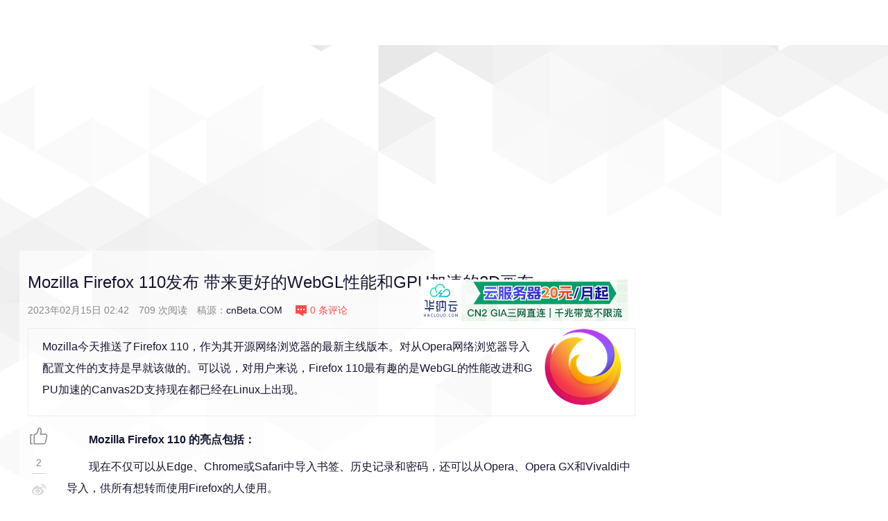

--- FILE ---
content_type: text/html
request_url: https://www.cnbeta.com.tw/articles/tech/1344387.htm
body_size: 11168
content:
<!DOCTYPE html>
<html lang="zh-CN">
<head>
<meta charset="utf-8">
<meta http-equiv="X-UA-Compatible" content="IE=edge,chrome=1">
<meta name="viewport" content="width=device-width, initial-scale=1">
<meta http-equiv="Cache-Control" content="no-transform " />
<meta http-equiv="Cache-Control" content="no-siteapp" />
<title>Mozilla Firefox 110发布 带来更好的WebGL性能和GPU加速的2D画布 - Mozilla FireFox - cnBeta.COM</title>
<meta name="resource-type" content="document" />
<meta name="author" content="cnBeta" />
<meta name="robots" content="index, follow" />
<meta name="revisit-after" content="1 days" />
<meta name="rating" content="general" />
<meta name="applicable-device" content="pc,mobile">
<meta name="MobileOptimized" content="width"/>
<meta name="HandheldFriendly" content="true"/>
<link rel="apple-touch-icon" sizes="57x57" href="//static.cnbetacdn.com/images/logo.png" />
<link rel="apple-touch-icon" sizes="72x72" href="//static.cnbetacdn.com/images/logo.png" />
<link rel="apple-touch-icon" sizes="114x114" href="//static.cnbetacdn.com/images/logo.png" />
<script charset="utf-8" type="text/javascript">var GV = {JS_ROOT:"//www.cnbeta.com.tw/themes/v6/js/", JS_VERSION:"", URL:{HOME:"//www.cnbeta.com.tw"}, USER:{ID:0,NICK:'匿名人士',ICON:'https://www.cnbeta.com.tw/images/anonymous.jpg'}};</script>
<script type="text/javascript" src="https://ads.vidoomy.com/cnbeta.com_18423.js" async></script>
<meta property="og:title" content="Mozilla Firefox 110发布 带来更好的WebGL性能和GPU加速的2D画布 - Mozilla FireFox - cnBeta.COM">
<meta property="og:site_name" content="cnBeta.COM">
<meta property="og:url" content="http://www.cnbeta.com.tw/articles/tech/1344387.htm">
<meta property="og:type" content="article">
<meta property="og:locale" content="zh_CN">
<meta property="og:description" content="Mozilla今天推送了Firefox110，作为其开源网络浏览器的最新主线版本。对从Opera网络浏览器导入配置文件的支持是早就该做的。可以说，对用户来说，Firefox110最有趣的是WebGL的性能改进和GPU加速的Canvas2D支持现在都已经在Linux上出现。">
<meta property="og:image" content="https://static.cnbetacdn.com/article/2023/0215/65e10e10c60070e.png">
<meta name="Cache-Control" content="max-age=600">
<meta name="keywords" content="Mozilla FireFox,Mozilla Firefox 110发布 带来更好的WebGL性能和GPU加速的2D画布,cnBeta">
<meta name="description" content="Mozilla今天推送了Firefox110，作为其开源网络浏览器的最新主线版本。对从Opera网络浏览器导入配置文件的支持是早就该做的。可以说，对用户来说，Firefox110最有趣的是WebGL的性能改进和GPU加速的Canvas2D支持现在都已经在Linux上出现。">
<link href="https://m.cnbeta.com/view/1344387.htm" rel="alternate" media="only screen and (max-width: 640px)">
<link href="//www.cnbeta.com.tw/themes/v6/css/layout.css" rel="stylesheet">
<link href="//www.cnbeta.com.tw/themes/v6/css/home.css" rel="stylesheet">
<link href="//www.cnbeta.com.tw/themes/v6/css/article.css" rel="stylesheet">
<script src="//www.cnbeta.com.tw/themes/v6/js/jquery.js"></script>
<script src="//www.cnbeta.com.tw/themes/v6/js/cb.js"></script><link rel="shortcut icon" href="//static.cnbetacdn.com/favicon.ico" type="image/x-icon">
<meta name="csrf-param" content="_csrf">
<meta name="csrf-token" content="IlxSeZzxRTx42KJElU2U_YCMmVO1zsUvEDpRNx8c8FAPGAdLxIYjUFXs6DD7I__NzNzBCfunn21KdCluR2-CBQ==">
<script async src="https://pagead2.googlesyndication.com/pagead/js/adsbygoogle.js?client=ca-pub-8643973705961200" crossorigin="anonymous"></script>
<script async src="https://fundingchoicesmessages.google.com/i/pub-8643973705961200?ers=1" nonce="qShNZ4p014WMstjCrm8DMA"></script><script nonce="qShNZ4p014WMstjCrm8DMA">(function() {function signalGooglefcPresent() {if (!window.frames['googlefcPresent']) {if (document.body) {const iframe = document.createElement('iframe'); iframe.style = 'width: 0; height: 0; border: none; z-index: -1000; left: -1000px; top: -1000px;'; iframe.style.display = 'none'; iframe.name = 'googlefcPresent'; document.body.appendChild(iframe);} else {setTimeout(signalGooglefcPresent, 0);}}}signalGooglefcPresent();})();</script></head>
<body>
<div id="app">
    <div class="articles-page-outer">
        <div class="articles-page page">
            <div class="page-header home_articles">
    <div class="homepage-wrapper">
        <div class="header-menu-container">
            <div class="header-menu">
                <div class="uflex flex-nowrap header-menu-top header-menu-top-sticky">
                    <div class="cnbeta-logo-classic"><a href="https://www.cnbeta.com.tw">cnBeta.COM.TW_中文业界资讯站</a></div>
<div class="global-navi flex-shrink-1"><div class="nav-item "><a href="https://www.cnbeta.com.tw/" class="tech">首页</a></div><div class="nav-item "><a href="https://www.cnbeta.com.tw/category/movie.htm" class="movie">影视</a></div><div class="nav-item "><a href="https://www.cnbeta.com.tw/category/music.htm" class="music">音乐</a></div><div class="nav-item "><a href="https://www.cnbeta.com.tw/category/game.htm" class="game">游戏</a></div><div class="nav-item "><a href="https://www.cnbeta.com.tw/category/comic.htm" class="comic">动漫</a></div><div class="nav-item "><a href="https://www.cnbeta.com.tw/category/funny.htm" class="funny">趣闻</a></div><div class="nav-item "><a href="https://www.cnbeta.com.tw/category/science.htm" class="science">科学</a></div><div class="nav-item "><a href="https://www.cnbeta.com.tw/category/soft.htm" class="soft">软件</a></div><div class="nav-item dropdown"><a href="https://www.cnbeta.com.tw/topics.htm" class="nav-topic">主题<em></em></a><span class="sub-navi"><a href="https://www.cnbeta.com.tw/topics/70.htm">硬件</a><a href="https://www.cnbeta.com.tw/topics/9.htm">Apple</a><a href="https://www.cnbeta.com.tw/topics/52.htm">Google</a><a href="https://www.cnbeta.com.tw/topics/379.htm">iPhone</a><a href="https://www.cnbeta.com.tw/topics/448.htm">科学探索</a><a href="https://www.cnbeta.com.tw/topics/453.htm">人物</a><a href="https://www.cnbeta.com.tw/topics/243.htm">手机</a><a href="https://www.cnbeta.com.tw/topics/39.htm">游戏</a><a href="https://www.cnbeta.com.tw/topics/305.htm">视点·观察</a><a href="https://www.cnbeta.com.tw/topics/601.htm">阿里云</a><a href="https://www.cnbeta.com.tw/topics/4.htm">微软</a><a href="https://www.cnbeta.com.tw/topics/138.htm">通信技术</a><a href="https://www.cnbeta.com.tw/topics/444.htm">Android</a><a href="https://www.cnbeta.com.tw/topics/8.htm">软件和应用</a><a href="https://www.cnbeta.com.tw/topics/197.htm">SONY 索尼</a><a href="https://www.cnbeta.com.tw/topics/422.htm">the United States美国</a><a href="https://www.cnbeta.com.tw/topics/464.htm">Apple iPad</a><a href="https://www.cnbeta.com.tw/topics/184.htm">Windows Phone</a><a href="https://www.cnbeta.com.tw/topics/32.htm">Intel英特尔</a><a href="https://www.cnbeta.com.tw/topics/18.htm">腾讯</a><a href="https://www.cnbeta.com.tw/topics/439.htm">HTC</a><a href="https://www.cnbeta.com.tw/topics/157.htm">安全</a><a href="https://www.cnbeta.com.tw/topics/163.htm">Mozilla FireFox</a><a href="https://www.cnbeta.com.tw/topics/487.htm">小米科技</a><a href="https://www.cnbeta.com.tw/topics/261.htm">百度</a><a href="https://www.cnbeta.com.tw/topics/372.htm">通信运营商</a><a href="https://www.cnbeta.com.tw/topics/19.htm">媒体播放器 / 视频网站</a><a href="https://www.cnbeta.com.tw/topics/411.htm">BlackBerry 黑莓</a><a href="https://www.cnbeta.com.tw/topics/128.htm">网络应用 / Web Apps</a><a href="https://www.cnbeta.com.tw/topics/443.htm">Google Chrome</a><a href="https://www.cnbeta.com.tw/topics/85.htm">Microsoft XBOX</a><a href="https://www.cnbeta.com.tw/topics/144.htm">硬件 - 上网本 / 平板电脑 / 超极本</a><a href="https://www.cnbeta.com.tw/topics/353.htm">电子商务 - B2C / B2B</a><a href="https://www.cnbeta.com.tw/topics/239.htm">Lenovo 联想</a><a href="https://www.cnbeta.com.tw/topics/83.htm">LG</a><a href="https://www.cnbeta.com.tw/topics/91.htm">Yahoo! 雅虎</a><a href="https://www.cnbeta.com.tw/topics/42.htm">AMD</a><a href="https://www.cnbeta.com.tw/topics/455.htm">SNS 社交网络</a><a href="https://www.cnbeta.com.tw/topics/147.htm">诺基亚</a><a href="https://www.cnbeta.com.tw/topics/332.htm">Windows 7</a><a href="https://www.cnbeta.com.tw/topics/331.htm">Huawei 华为</a><a href="https://www.cnbeta.com.tw/topics/348.htm">中国移动</a><a href="https://www.cnbeta.com.tw/topics/391.htm">中国联通</a><a href="https://www.cnbeta.com.tw/topics/316.htm">中国电信</a><a href="https://www.cnbeta.com.tw/topics.htm">更多...</a></span></div><div class="nav-item "><a href="https://www.cnbeta.com.tw/top10.htm" class="top10">排行</a></div></div>                    <div class="top-search-box flex-shrink-1">
                        <input id="cbsearchtxt" type="text" name="q" size="30" class="search_key btn" onkeypress="if(event.keyCode==13){document.getElementById('cbsearchsub').click();return false;}">
                        <button id="cbsearchsub" type="submit" value="" class="search_btn head" onclick="window.open('https://google.com/search?&q=site:cnbeta.com.tw '+document.getElementById('cbsearchtxt').value, '_blank')"></button>
                    </div>
                </div>
            </div>
        </div>
    </div>
</div>            <script type="text/javascript">document.addEventListener("error",function(e){var elem=e.target;if(elem.tagName.toLowerCase()=="img"){elem.src="/images/blank.gif"}},true);</script>
<div class="homepage-wrapper cnbeta-article-wrapper">
    <div class="cb-sponsor">
        <div class="cbhelp cbv">
            <script type="text/javascript">
google_ad_client = "ca-pub-3507708728694406";
/* cnBeta.COM 首页顶部通栏 */
google_ad_slot = "4977300739";
google_ad_width = 1280;
google_ad_height = 117;
</script>
<script type="text/javascript" src="//pagead2.googlesyndication.com/pagead/show_ads.js">
</script>        </div>
    </div>

    <div class="main-content-wrapper flex-nowrap justify-content-between">
        <div class="cnbeta-article">
            <header class="title">
                <h1>Mozilla Firefox 110发布 带来更好的WebGL性能和GPU加速的2D画布</h1>
                <a alt="163" id="sign"></a>
                <div class="meta">
                    <span>2023年02月15日 02:42</span>
                    <span title="人气"><span class="num J_view_num"></span> 次阅读</span>
                    <span class="source">稿源：<a href="/" target="_blank">cnBeta.COM</a></span>
                    <span title="评论"><a href="#comments" class="conmment-num"><i></i><span class="J_comment_num"></span> 条评论</a></span>
                    <span class="fr"><a href="https://www.hncloud.com/?p=cnbeta" target="_blank"><img src="https://static.cnbetacdn.com/article/2025/0707/00ad3ff30a82f95.png"/></a></span>
                </div>
            </header>
            <div class="cnbeta-article-body">
                <div class="article-summary">
                                                <div class="topic"><a href="https://www.cnbeta.com.tw/topics/163.htm" target="_blank"><img title="Mozilla FireFox" src="https://static.cnbetacdn.com/topics/31f50eb716fda3e.png" /></a></div>
                                                <p>Mozilla今天推送了Firefox 110，作为其开源网络浏览器的最新主线版本。对从Opera网络浏览器导入配置文件的支持是早就该做的。可以说，对用户来说，Firefox 110最有趣的是WebGL的性能改进和GPU加速的Canvas2D支持现在都已经在Linux上出现。</p>                </div>
                <div class="article-content-wrapper">
                    <div class="main__right">
                        <div class="article-content" id="artibody">
                        <div class="article-global"></div>                            <p><strong>Mozilla Firefox 110 的亮点包括：</strong></p><p>现在不仅可以从Edge、Chrome或Safari中导入书签、历史记录和密码，还可以从Opera、Opera GX和Vivaldi中导入，供所有想转而使用Firefox的人使用。</p><p>在<a data-link="1" href="https://microsoft.pvxt.net/x9Vg1" target="_blank">Windows</a>上已经启用了GPU沙盒功能。</p><p>注意：流行的X-Mouse Button Control（XMBC）工具中的一个错误可能导致鼠标滚轮滚动停止工作。作者正在进行更新。同时，可以通过重新配置XMBC来恢复滚动功能：在全局设置中禁用光标下的滚轮滚动窗口，或者如果使用Firefox的自定义配置文件，则启用光标下的禁用滚动窗口选项。</p><p>在Windows上，现在可以阻止第三方模块将自己注入到Firefox中，如果它们导致崩溃或其他不受欢迎的行为，这可能会有帮助。</p><p>日期、时间和日期-本地输入字段现在可以用macOS上的Cmd+Backspace和Cmd+Delete快捷键以及Windows和Linux上的Ctrl+Backspace和Ctrl+Delete清除。</p><p>GPU加速的Canvas2D在macOS和Linux上被默认启用。</p><p>在Windows、MacOS和Linux上改进了WebGL性能。</p><p>在Windows 10/11上启用非<a data-link="1" href="https://c.duomai.com/track.php?site_id=242986&amp;euid=&amp;t=https://intel.jd.com/" target="_blank">英特尔</a>GPU的硬件解码视频的叠加，改善视频播放性能和视频缩放质量。</p><p><img src="https://static.cnbetacdn.com/article/2023/0215/65e10e10c60070e.png" title="" alt="firefox-110.png"/></p><p><strong>下载地址：</strong></p><p><a href="http://ftp.mozilla.org/pub/firefox/releases/110.0/" _src="http://ftp.mozilla.org/pub/firefox/releases/110.0/" target="_blank">http://ftp.mozilla.org/pub/firefox/releases/110.0/</a></p>                        </div>
                    </div>
                    <div class="main__left">
                        <div class="article-share-code">
                            <div class="vote-bar-wrapper"><i class="fcb cb-good"></i><span class="like_count">-</span></div>
                            <div class="share-unit">
                                <div class="social-share" data-initialized="true">
                                    <a href="#" class="fcb cb-weibo" title="分享到新浪微博"></a>
                                    <a href="#" class="fcb cb-qzone" title="分享到QQ空间"></a>
                                    <a href="#" class="fcb cb-qq" title="分享到QQ好友"></a>
                                    <a href="#" class="fcb cb-wechat" title="分享到微信"></a>
                                    <a href="#" class="fcb cb-douban" title="分享到豆瓣网"></a>
                                    <a href="#" class="fcb cb-facebook" title="分享到facebook"></a>
                                    <a href="#" class="fcb cb-twitter" title="分享到twitter"></a>
                                    <a href="#" class="fcb cb-linkedin" title="分享到linkedin"></a>
                                </div>
                            </div>
                        </div>
                    </div>
                </div>
                <div class="tac">
                    <div class="tal cbv"><script type="text/javascript"><!--
google_ad_client = "ca-pub-3507708728694406";
/* cnBeta.COM 文章页文末通栏 #1 */
google_ad_slot = "1385693419";
google_ad_width = 810;
google_ad_height = 100;
//-->
</script>
<script type="text/javascript"
src="//pagead2.googlesyndication.com/pagead/show_ads.js">
</script></div>
<div class="tal cbv">
<script type="text/javascript"><!--
google_ad_client = "ca-pub-3507708728694406";
/* cnBeta.COM 文章页文末通栏 #2 */
google_ad_slot = "8489727379";
google_ad_width = 810;
google_ad_height = 100;
//-->
</script>
<script type="text/javascript"
src="//pagead2.googlesyndication.com/pagead/show_ads.js">
</script>
</div>
<script type="text/javascript"><!--
google_ad_client = "ca-pub-3507708728694406";
/* cnBeta.COM V5 文章页文末画中画 #2 */
google_ad_slot = "5755245019";
google_ad_width = 810;
google_ad_height = 250;
//-->
</script>
<script type="text/javascript"
src="//pagead2.googlesyndication.com/pagead/show_ads.js">
</script>                </div>
                <div class="article-global"></div>            </div>
            <div class="cnbeta-article-vote-tags">
                    <div class="article-author"></div>
                <h3>对文章打分</h3>
                <div class="cnbeta-article-vote-wrapper">
                    <h4>Mozilla Firefox 110发布 带来更好的WebGL性能和GPU加速的2D画布</h4>
                    <div class="vote-bar-wrapper">
                        <div class="like-btn"></div>
                        <div class="dislike-btn"></div>
                        <div class="vote-bar">
                            <div class="like" style="width:75%;">3 (75%)</div>
                            <div class="dislike" style="width:25%;">1 (25%)</div>
                        </div>
                    </div>
                </div>
                <div class="clear"></div>
            </div>
            <section class="cbv"><script type="text/javascript"><!--
google_ad_client = "ca-pub-3507708728694406";
/* cnBeta.COM 文章页评论区上方 */
google_ad_slot = "5815817059";
google_ad_width = 810;
google_ad_height = 250;
//-->
</script>
<script type="text/javascript"
src="//pagead2.googlesyndication.com/pagead/show_ads.js">
</script></section>
            <div class="clear"></div>
            <div class="cnbeta-article-comments" id="COMMENTS">
                <div class="header-section">
                    <span>已有 <span class="J_comment_num"></span> 条意见<a name="comments"></a></span>
                    <div id="warn_tip"></div>
                </div>
                <div class="cnbeta-article-comments-wrapper clear">
                    <div class="uflex cnbeta-article-comments-postbox">
                        <div class="cb-user-info" style="display:none">
                            <div id="top_reply_logout" class="J_unlogin_box cb-login-buttons"><div class="cb-social-links"><ul class="cb-service-list"><li><b><a title="登录" class="J_login_popup" href="/site/login?tp=modal" target="_blank">登录</a></b></li></ul></div></div>
                            <div id="top_reply_login" class="J_login_box cb-login" style="display:none">
                                <a onclick="return false" href="javascript:void(0);" class="cb-avatar"><img src="//www.cnbeta.com.tw/images/user/face.png"></a>
                                <span class="cb-user-name"></span><a class="quitLogin" data-from="article" href="javascript:void(0)">[退出]</a>
                            </div>
                        </div>
                                                <div id="main-commentbox">
                            <div class="cnbeta-article-comments-box">
                                <span class="tip-wrap"></span>
                                <h3 class="cb-post-title"></h3>
                                <form method="post" class="cb-reply-form">
                                <input type="hidden" value="1344387" name="sid">
                                <input type="hidden" value="0" name="tid">
                                <div class="cb-textarea-wrapper">
                                    <textarea id="J_reply_textarea_0" placeholder="请输入评论内容" name="message"></textarea>
                                    <div class="cb-comment-emoji-bar">
                                        <i type="button" class="add-emote" data-emotiontarget="#J_reply_textarea_0"></i>
                                    </div>
                                    <div class="reply-info"></div>
                                </div>
                                <div class="cb-comment-post">
                                    <span class="seccode-box"><input class="code" name="seccode" type="text" placeholder="请输入验证码" align="absmiddle" maxlength="4" />
                                    <img id="seccode0" class="seccode" src="[data-uri]" data-load="0" style="cursor:pointer;vertical-align:middle" title="刷新验证码"></span>
                                    <button class="cb-post-button" href="javascript:void(0)" onclick="return false">发布</button>
                                </div>
                                </form>
                            </div>
                        </div>
                        <div id="main-emojibox"></div>
                                            </div>
                    <section class="cbv"></section>
                    <div class="cnbeta-article-comments-listbox">
                        <div class="cnbeta-article-comments-con latestComments active">
                            <div class="cnbeta-article-comments-list-wrapper" id="comments-box">
                                <ul id="J_commt_list"></ul>
                                <div class="J_commt_wait tac"></div>
                                <div style="display:none;text-align:center" id="J_commt_more"><a onclick="return false;" href="javascript:;">显示更多评论</a></div>
                            </div>
                        </div>
                    </div>
                </div>
            </div>
            <div class="clear"></div>
            <section class="cbv"></section>
            <div class="cnbeta-article-latest">
                <div class="newinfo">
                    <div class="title"><h2>最新资讯</h2></div>
                    <div class="cnbeta-update-list">
                        <div class="loading-bar J_an_load">
                            <div class="loader-inner ball-beat">
                              <div></div><div></div><div></div>
                            </div>
                            加载中...
                        </div>
                        <div class="items-area" id="J_latest_info"></div>
                    </div>
                </div>
                <div class="hotinfo">
                    <div class="title"><h2>编辑精选</h2></div>
                    <div class="cnbeta-update-list">
                        <div class="loading-bar J_an_load">
                            <div class="loader-inner ball-beat">
                              <div></div><div></div><div></div>
                            </div>
                            加载中...
                        </div>
                        <div class="items-area" id="J_latest_hotinfo"></div>
                    </div>
                </div>
            </div>
            <section class="cbv"></section>
        </div>
        <div class="cnbeta-home-side">
            <div class="cbv cbhelp"><p><script type="text/javascript"><!--
google_ad_client = "ca-pub-3507708728694406";
/* cnBeta.COM 文章页右一屏 #1 */
google_ad_slot = "2862401299";
google_ad_width = 300;
google_ad_height = 250;
//-->
</script>
<script type="text/javascript"
src="//pagead2.googlesyndication.com/pagead/show_ads.js">
</script>
</p>
<p><script type="text/javascript"><!--
google_ad_client = "ca-pub-3507708728694406";
/* cnBeta.COM 文章页右一屏 #2 */
google_ad_slot = "4339109179";
google_ad_width = 300;
google_ad_height = 250;
//-->
</script>
<script type="text/javascript"
src="//pagead2.googlesyndication.com/pagead/show_ads.js">
</script>
</p></div>
                    <div class="cbv"></div>
            <div class="cnbeta-home-hot-comments none">
                <h3 class="cnbeta-side-yellow-title">热门评论</h3>
                <div class="cnbeta-article-hot-comments-wrapper">
                    <ul id="J_hotcommt_list"></ul>
                </div>
            </div>
                            <div id="relation_box"><section class="cnbeta-side-box">
    <h3 class="cnbeta-side-blue-title">相关文章</h3>
    <div class="cnbeta-side-wrapper">
                    <ul class="list-row">
                    <li>
                <div class="story-small">
                    <a class="lazy story-image" href="https://www.cnbeta.com.tw/articles/tech/1512074.htm" target="_blank" src="[data-uri]" style="background-image:url(&quot;https://static.cnbetacdn.com/thumb/mini/article/2025/0710/877f7efca105474.png&quot;);background-repeat:no-repeat;background-position:center center;background-size:cover;"></a>
                    <h4 class="story-title">
                        <a href="https://www.cnbeta.com.tw/articles/tech/1512074.htm" target="_blank">iCloud 密码自动填充功能现已在 Windows 版 Firefox 中推出</a>
                    </h4>
                    <ul class="story-byline">
                        <li><time class="timeago"><span title="2025-7-10 07:30">3&nbsp;天前</span></time></li>
                    </ul>
                </div>
            </li>
                    <li>
                <div class="story-small">
                    <a class="lazy story-image" href="https://www.cnbeta.com.tw/articles/soft/1509396.htm" target="_blank" src="[data-uri]" style="background-image:url(&quot;https://static.cnbetacdn.com/thumb/mini/article/2025/0628/403b81b4897f647.png&quot;);background-repeat:no-repeat;background-position:center center;background-size:cover;"></a>
                    <h4 class="story-title">
                        <a href="https://www.cnbeta.com.tw/articles/soft/1509396.htm" target="_blank">Mozilla修复了Firefox浏览器在Windows上出现崩溃的问题</a>
                    </h4>
                    <ul class="story-byline">
                        <li><time class="timeago">2025-6-28 08:57</time></li>
                    </ul>
                </div>
            </li>
                    <li>
                <div class="story-small">
                    <a class="lazy story-image" href="https://www.cnbeta.com.tw/articles/soft/1509122.htm" target="_blank" src="[data-uri]" style="background-image:url(&quot;https://static.cnbetacdn.com/thumb/mini/article/2025/0627/14f27538cfba3b6.png&quot;);background-repeat:no-repeat;background-position:center center;background-size:cover;"></a>
                    <h4 class="story-title">
                        <a href="https://www.cnbeta.com.tw/articles/soft/1509122.htm" target="_blank">Mozilla 发布小版本更新修复 Firefox 启动时崩溃及其他问题</a>
                    </h4>
                    <ul class="story-byline">
                        <li><time class="timeago">2025-6-27 00:48</time></li>
                    </ul>
                </div>
            </li>
                    <li>
                <div class="story-small">
                    <a class="lazy story-image" href="https://www.cnbeta.com.tw/articles/soft/1508868.htm" target="_blank" src="[data-uri]" style="background-image:url(&quot;https://static.cnbetacdn.com/thumb/mini/article/2025/0625/cf206669f93ed3b.webp&quot;);background-repeat:no-repeat;background-position:center center;background-size:cover;"></a>
                    <h4 class="story-title">
                        <a href="https://www.cnbeta.com.tw/articles/soft/1508868.htm" target="_blank">Mozilla Firefox 140.0 正式发布 新增卸载选项卡 可快速释放内存</a>
                    </h4>
                    <ul class="story-byline">
                        <li><time class="timeago">2025-6-25 21:55</time></li>
                    </ul>
                </div>
            </li>
                    <li>
                <div class="story-small">
                    <a class="lazy story-image" href="https://www.cnbeta.com.tw/articles/tech/1508808.htm" target="_blank" src="[data-uri]" style="background-image:url(&quot;https://static.cnbetacdn.com/thumb/mini/article/2025/0625/20209750b945392.jpg&quot;);background-repeat:no-repeat;background-position:center center;background-size:cover;"></a>
                    <h4 class="story-title">
                        <a href="https://www.cnbeta.com.tw/articles/tech/1508808.htm" target="_blank">Mozilla基金会更新Firefox浏览器扩展程序政策 不再禁止封闭式小组扩展程序</a>
                    </h4>
                    <ul class="story-byline">
                        <li><time class="timeago">2025-6-25 11:03</time></li>
                    </ul>
                </div>
            </li>
                    <li>
                <div class="story-small">
                    <a class="lazy story-image" href="https://www.cnbeta.com.tw/articles/tech/1507602.htm" target="_blank" src="[data-uri]" style="background-image:url(&quot;https://static.cnbetacdn.com/topics/31f50eb716fda3e.png&quot;);background-repeat:no-repeat;background-position:center center;background-size:cover;"></a>
                    <h4 class="story-title">
                        <a href="https://www.cnbeta.com.tw/articles/tech/1507602.htm" target="_blank">Mozilla测试将Perplexity AI设置为Firefox内置搜索引擎</a>
                    </h4>
                    <ul class="story-byline">
                        <li><time class="timeago">2025-6-18 10:08</time></li>
                    </ul>
                </div>
            </li>
                    </ul>
            </div>
</section>
</div>
                    <div class="cbv"><p><script type="text/javascript"><!--
google_ad_client = "ca-pub-3507708728694406";
/* cnBeta.COM 文章页右一屏 #2 */
google_ad_slot = "4339109179";
google_ad_width = 300;
google_ad_height = 250;
//-->
</script>
<script type="text/javascript"
src="//pagead2.googlesyndication.com/pagead/show_ads.js">
</script></p>
<p>
<div class="_7fuyifyvf0f"></div>
<script type="text/javascript">
    (window.slotbydup = window.slotbydup || []).push({
        id: "u6404615",
        container: "_7fuyifyvf0f",
        async: true
    });
</script>
</p></div>
            <!-- rank -->
            <div id="rank_box"><div class="cnbeta-home-hot-news cnbeta-side-box">
    <h3 class="cnbeta-side-yellow-title">Top 10</h3>
    <div class="cber-hot-tabs-wrapper">
        <div class="cber-hot-tabs-handler cb-side-tabs cb-need-tab" data-target="#top_ten_tabs">
                    <a data-target="topWeek" class="active">本周</a>
                    <a data-target="topMonth">本月</a>
                </div>
        <div id="top_ten_tabs">
                    <div class="cber-hot-tabs-contents tabs-con topWeek active">
                <ul>
                                <li class="top3">
                        <label>1</label>
                        <a class="lazy story-image" href="https://www.cnbeta.com.tw/articles/game/1511326.htm" target="_blank" src="[data-uri]" style="background-image:url(&quot;https://static.cnbetacdn.com/thumb/mini/article/2025/0707/81c9a5e2f08b141.jpg&quot;);background-repeat:no-repeat;"></a>
                        <h4><a href="https://www.cnbeta.com.tw/articles/game/1511326.htm" target="_blank">收藏癖玩家最痛的一集 未拆封3DS保护壳十年后化为齑粉</a></h4>
                        <div class="meta-status">阅读 (2321) 评论 (0)</div>
                    </li>
                                <li class="top3">
                        <label>2</label>
                        <a class="lazy story-image" href="https://www.cnbeta.com.tw/articles/tech/1511362.htm" target="_blank" src="[data-uri]" style="background-image:url(&quot;https://static.cnbetacdn.com/thumb/mini/article/2025/0707/69ad58161f97588.png&quot;);background-repeat:no-repeat;"></a>
                        <h4><a href="https://www.cnbeta.com.tw/articles/tech/1511362.htm" target="_blank">华为盘古到底有没有抄袭阿里Qwen？看完这篇技术分析你就知道了</a></h4>
                        <div class="meta-status">阅读 (2054) 评论 (5)</div>
                    </li>
                                <li class="top3">
                        <label>3</label>
                        <a class="lazy story-image" href="https://www.cnbeta.com.tw/articles/tech/1511848.htm" target="_blank" src="[data-uri]" style="background-image:url(&quot;https://static.cnbetacdn.com/thumb/mini/article/2025/0709/8c457d3b42abd52.jpg&quot;);background-repeat:no-repeat;"></a>
                        <h4><a href="https://www.cnbeta.com.tw/articles/tech/1511848.htm" target="_blank">微软为 Windows 11 24H2 发布重要更新 KB5062553</a></h4>
                        <div class="meta-status">阅读 (1634) 评论 (0)</div>
                    </li>
                                <li><label>4</label><a href="https://www.cnbeta.com.tw/articles/tech/1511202.htm" target="_blank">华为盘古大模型“抄袭”阿里Qwen？官方回应</a></li>
                                <li><label>5</label><a href="https://www.cnbeta.com.tw/articles/funny/1511196.htm" target="_blank">本田核心工程师“撞头”卡卡西“走红 网友：看发型就强的可怕</a></li>
                                <li><label>6</label><a href="https://www.cnbeta.com.tw/articles/tech/1511746.htm" target="_blank">中国AI Agent新贵Manus将总部迁至新加坡</a></li>
                                <li><label>7</label><a href="https://www.cnbeta.com.tw/articles/science/1511748.htm" target="_blank">虎鲸在世界各地向人类投喂渔获 这是怎么回事？</a></li>
                                <li><label>8</label><a href="https://www.cnbeta.com.tw/articles/tech/1512130.htm" target="_blank">小米汽车一过境 保时捷和特斯拉都卖不动了</a></li>
                                <li><label>9</label><a href="https://www.cnbeta.com.tw/articles/tech/1511946.htm" target="_blank">DeepSeek使用率暴跌至3%？</a></li>
                                <li><label>10</label><a href="https://www.cnbeta.com.tw/articles/tech/1511824.htm" target="_blank">iPhone 17 Air：史上最薄 iPhone 的模型现身</a></li>
                            </ul>
            </div>
                            <div class="cber-hot-tabs-contents tabs-con topMonth">
                <ul>
                                <li class="top3">
                        <label>1</label>
                        <a class="lazy story-image" href="https://www.cnbeta.com.tw/articles/game/1511326.htm" target="_blank" src="[data-uri]" style="background-image:url(&quot;https://static.cnbetacdn.com/thumb/mini/article/2025/0707/81c9a5e2f08b141.jpg&quot;);background-repeat:no-repeat;"></a>
                        <h4><a href="https://www.cnbeta.com.tw/articles/game/1511326.htm" target="_blank">收藏癖玩家最痛的一集 未拆封3DS保护壳十年后化为齑粉</a></h4>
                        <div class="meta-status">阅读 (2375) 评论 (0)</div>
                    </li>
                                <li class="top3">
                        <label>2</label>
                        <a class="lazy story-image" href="https://www.cnbeta.com.tw/articles/tech/1507966.htm" target="_blank" src="[data-uri]" style="background-image:url(&quot;https://static.cnbetacdn.com/thumb/mini/article/2025/0620/cce45868a59f2b5.jpg&quot;);background-repeat:no-repeat;"></a>
                        <h4><a href="https://www.cnbeta.com.tw/articles/tech/1507966.htm" target="_blank">一亚马逊用户花1000元买一块2TB硬盘 结果收到一整箱</a></h4>
                        <div class="meta-status">阅读 (2271) 评论 (1)</div>
                    </li>
                                <li class="top3">
                        <label>3</label>
                        <a class="lazy story-image" href="https://www.cnbeta.com.tw/articles/tech/1510782.htm" target="_blank" src="[data-uri]" style="background-image:url(&quot;https://static.cnbetacdn.com/thumb/mini/article/2025/0704/84b7c2894c452c7.png&quot;);background-repeat:no-repeat;"></a>
                        <h4><a href="https://www.cnbeta.com.tw/articles/tech/1510782.htm" target="_blank">充电宝限飞一事，正在朝着越来越奇怪的方向发展</a></h4>
                        <div class="meta-status">阅读 (2259) 评论 (7)</div>
                    </li>
                                <li><label>4</label><a href="https://www.cnbeta.com.tw/articles/science/1508216.htm" target="_blank">这可能是世界上最孤独的动物 全世界已知的只有两只而且全部是雄性</a></li>
                                <li><label>5</label><a href="https://www.cnbeta.com.tw/articles/tech/1507296.htm" target="_blank">罗马仕召回49万台充电宝 有人5年前“敲警钟”</a></li>
                                <li><label>6</label><a href="https://www.cnbeta.com.tw/articles/tech/1508350.htm" target="_blank">微软创始人比尔·盖茨与Linux 创始人Linus Torvalds 50年来首次碰面</a></li>
                                <li><label>7</label><a href="https://www.cnbeta.com.tw/articles/tech/1511062.htm" target="_blank">马云现身法国乘坐豪华游艇出海游玩 戴白色草帽拍照超有范</a></li>
                                <li><label>8</label><a href="https://www.cnbeta.com.tw/articles/tech/1511362.htm" target="_blank">华为盘古到底有没有抄袭阿里Qwen？看完这篇技术分析你就知道了</a></li>
                                <li><label>9</label><a href="https://www.cnbeta.com.tw/articles/tech/1510436.htm" target="_blank">中国工程师和技术人员被召回 令苹果印度制造梦岌岌可危</a></li>
                                <li><label>10</label><a href="https://www.cnbeta.com.tw/articles/tech/1506676.htm" target="_blank">西瓜那么甜，产量那么大 为什么没人用它制糖？</a></li>
                            </ul>
            </div>
                </div>
    </div>
</div></div>
            <div class="cbv"></div>
                    <!-- job -->
            <div id="job_box" class="main-box none">
                <header class="blue_bar">招聘</header>
                <div class="content_body cber_body job_content">
                    <div class="clear"></div>
                </div>
            </div>
            <div class="cbv"></div>
                    <div class="cbv"></div>
            <div class="cnbeta-side-sponsor">
                <div class="cbv"><div id="fixed_body">
<p><script type="text/javascript"><!--
google_ad_client = "ca-pub-3507708728694406";
/* cnBeta.COM 全站右悬浮特约点位 */
google_ad_slot = "9319127299";
google_ad_width = 300;
google_ad_height = 600;
//-->
</script>
<script type="text/javascript"
src="//pagead2.googlesyndication.com/pagead/show_ads.js">
</script></p>
</div></div>
            </div>
        </div>
    </div>

    <div class="cb-full">
        <div class="homepage-wrapper cbv">
                    </div>
    </div>
</div>
            <footer class="page-footer">
    <div class="footer-wrapper d-flex">
        <div class="footer-wrapper__logo">
            <div class="white-logo"></div>
        </div>
        <div class="footer-wrapper__mainmenu">
            <div class="rule">报道中出现的商标及图像版权属于其合法持有人，只供传递信息之用，非商务用途。互动交流时请遵守理性，宽容，换位思考的原则。</div>
<div class="about"><a href="https://www.cnbeta.com.tw/page/aboutus/">关于我们</a>&nbsp;<a href="https://www.cnbeta.com.tw/page/cooperation/">广告招租</a>&nbsp;<a href="/cdn-cgi/l/email-protection#f184969c939392b1969c90989ddf929e9c">报告不适当内容</a>&nbsp;</div>            <div class="copy">
                <span>&copy;2003-2025 cnBeta </span>
            </div>
        </div>
    </div>
</footer>
<script data-cfasync="false" src="/cdn-cgi/scripts/5c5dd728/cloudflare-static/email-decode.min.js"></script><script type="text/template" id="dropdown_display">
__cba__script async src="https://pagead2.googlesyndication.com/pagead/js/adsbygoogle.js?client=ca-pub-8643973705961200"
     crossorigin="anonymous"__cbz____cba__/script__cbz__
__cba__ins class="adsbygoogle"
     style="display:block"
     data-ad-format="fluid"
     data-ad-layout-key="-gr-23+0-ai+uh"
     data-ad-client="ca-pub-8643973705961200"
     data-ad-slot="6841577033"__cbz____cba__/ins__cbz__
__cba__script__cbz__
     (adsbygoogle = window.adsbygoogle || []).push({});
__cba__/script__cbz__ 
</script>        </div>
    </div>
</div>
<script charset="utf-8" type="text/javascript">
    GV.DETAIL = {SID:"1344387",SN:"a26e8"};
    GV.COMMENTS = {CMNTDICT:{},CMNTLIST:{},HOTLIST:{},PAGE:1,MORENUM:10,SHOWNUM:0,MOREPAGE:1,POSTED:0,CLICKED:0};
    GV.EMOTION = {PAGE_SIZE:30,SHOW_SIZE:2,EMO_DATA:[{"category":"大章鱼","emotion":[{"sign":"[s:爱心]","url":"/images/emotion/octopus/01.gif","name":"爱心"},{"sign":"[s:汗]","url":"/images/emotion/octopus/02.gif","name":"汗"},{"sign":"[s:黑]","url":"/images/emotion/octopus/03.gif","name":"黑"},{"sign":"[s:加班]","url":"/images/emotion/octopus/04.gif","name":"加班"},{"sign":"[s:贱笑]","url":"/images/emotion/octopus/05.gif","name":"贱笑"},{"sign":"[s:惊讶]","url":"/images/emotion/octopus/06.gif","name":"惊讶"},{"sign":"[s:抠鼻]","url":"/images/emotion/octopus/07.gif","name":"抠鼻"},{"sign":"[s:哭]","url":"/images/emotion/octopus/08.gif","name":"哭"},{"sign":"[s:喷]","url":"/images/emotion/octopus/09.gif","name":"喷"},{"sign":"[s:沙发]","url":"/images/emotion/octopus/10.gif","name":"沙发"},{"sign":"[s:生气]","url":"/images/emotion/octopus/11.gif","name":"生气"},{"sign":"[s:双负五]","url":"/images/emotion/octopus/12.gif","name":"双负五"},{"sign":"[s:笑]","url":"/images/emotion/octopus/13.gif","name":"笑"},{"sign":"[s:晕]","url":"/images/emotion/octopus/14.gif","name":"晕"}]}]};//PAGE_SIZE:单页表情数,SHOW_SIZE:显示表情数
    CB.use('cookie','lazyload','common','article',function(){
    $(".article-content img").lazyload({effect:"show",failurelimit:5,threshold:20});
    $.cmtOnload("#comments-box"); //show
    $.cbPublish("#main-commentbox");$.insertMainEmotions($("#main-emojibox"), $("#J_reply_textarea_0"));    });
    CB.use('qrcode','share',function(){
    });
</script>
<script type="text/javascript">
(function($) {
})(jQuery);
</script>
<script async src="https://fundingchoicesmessages.google.com/i/pub-8643973705961200?ers=1" nonce="hZLMsOZ3b4r-b7t657NMbg"></script><script nonce="hZLMsOZ3b4r-b7t657NMbg">(function() {function signalGooglefcPresent() {if (!window.frames['googlefcPresent']) {if (document.body) {const iframe = document.createElement('iframe'); iframe.style = 'width: 0; height: 0; border: none; z-index: -1000; left: -1000px; top: -1000px;'; iframe.style.display = 'none'; iframe.name = 'googlefcPresent'; document.body.appendChild(iframe);} else {setTimeout(signalGooglefcPresent, 0);}}}signalGooglefcPresent();})();</script>

<script>
var _hmt = _hmt || [];
(function() {
  var hm = document.createElement("script");
  hm.src = "//hm.baidu.com/hm.js?4216c57ef1855492a9281acd553f8a6e";
  var s = document.getElementsByTagName("script")[0]; 
  s.parentNode.insertBefore(hm, s);
})();
</script>
<script async src="https://www.googletagmanager.com/gtag/js?id=G-91TFN8LQRG"></script>
<script>
  window.dataLayer = window.dataLayer || [];
  function gtag(){dataLayer.push(arguments);}
  gtag('js', new Date());
  gtag('config', 'G-91TFN8LQRG');
</script><span style="display:none">created by ceallan</span>
<script defer src="https://static.cloudflareinsights.com/beacon.min.js/vcd15cbe7772f49c399c6a5babf22c1241717689176015" integrity="sha512-ZpsOmlRQV6y907TI0dKBHq9Md29nnaEIPlkf84rnaERnq6zvWvPUqr2ft8M1aS28oN72PdrCzSjY4U6VaAw1EQ==" data-cf-beacon='{"version":"2024.11.0","token":"305eb8d9be3a46cda5c56faa1f2fdec3","server_timing":{"name":{"cfCacheStatus":true,"cfEdge":true,"cfExtPri":true,"cfL4":true,"cfOrigin":true,"cfSpeedBrain":true},"location_startswith":null}}' crossorigin="anonymous"></script>
<script>(function(){function c(){var b=a.contentDocument||a.contentWindow.document;if(b){var d=b.createElement('script');d.innerHTML="window.__CF$cv$params={r:'9bdc02968b2de417',t:'MTc2ODM4MTkzMA=='};var a=document.createElement('script');a.src='/cdn-cgi/challenge-platform/scripts/jsd/main.js';document.getElementsByTagName('head')[0].appendChild(a);";b.getElementsByTagName('head')[0].appendChild(d)}}if(document.body){var a=document.createElement('iframe');a.height=1;a.width=1;a.style.position='absolute';a.style.top=0;a.style.left=0;a.style.border='none';a.style.visibility='hidden';document.body.appendChild(a);if('loading'!==document.readyState)c();else if(window.addEventListener)document.addEventListener('DOMContentLoaded',c);else{var e=document.onreadystatechange||function(){};document.onreadystatechange=function(b){e(b);'loading'!==document.readyState&&(document.onreadystatechange=e,c())}}}})();</script></body>
</html>


--- FILE ---
content_type: text/html; charset=utf-8
request_url: https://www.google.com/recaptcha/api2/aframe
body_size: 267
content:
<!DOCTYPE HTML><html><head><meta http-equiv="content-type" content="text/html; charset=UTF-8"></head><body><script nonce="s-N6pq36gLF__TOf5RlJyA">/** Anti-fraud and anti-abuse applications only. See google.com/recaptcha */ try{var clients={'sodar':'https://pagead2.googlesyndication.com/pagead/sodar?'};window.addEventListener("message",function(a){try{if(a.source===window.parent){var b=JSON.parse(a.data);var c=clients[b['id']];if(c){var d=document.createElement('img');d.src=c+b['params']+'&rc='+(localStorage.getItem("rc::a")?sessionStorage.getItem("rc::b"):"");window.document.body.appendChild(d);sessionStorage.setItem("rc::e",parseInt(sessionStorage.getItem("rc::e")||0)+1);localStorage.setItem("rc::h",'1768381951290');}}}catch(b){}});window.parent.postMessage("_grecaptcha_ready", "*");}catch(b){}</script></body></html>

--- FILE ---
content_type: application/javascript; charset=utf-8
request_url: https://fundingchoicesmessages.google.com/f/AGSKWxUOA9Jmlnn9B08ElHtNhuFYAHQZOFiuUwC-p0N0-zWLfbLJTs-kWGG0-RExd3OzJHOE2FjN7ExJx4ZhTVTh4da1KNJdaDijjPS83EZ0J1dsVcWQFU9gT3OPaNl5jJQ2YznMCM4C9C33hadaZmyFui8AYxv7e5ZUnwFVgsJ1T34jj1VaxmAjvUsaLztL/_/alternet.ad?/adverth./globalbannerad./adzerk2_/geitonpop.
body_size: -1288
content:
window['e26a7ca0-433d-4a28-88b1-c38266cd3f80'] = true;

--- FILE ---
content_type: application/javascript
request_url: https://www.cnbeta.com.tw/themes/v6/js/pages/article.js
body_size: 17390
content:
if(typeof GV.COMMENTS.POST_URL == 'undefined') GV.COMMENTS.POST_URL = '/comment/do';
if(typeof GV.COMMENTS.READ_URL == 'undefined') GV.COMMENTS.READ_URL = '/comment/read';
if(typeof GV.COMMENTS.HOT_URL == 'undefined') GV.COMMENTS.HOT_URL = '/comment/hot.htm';
if(typeof GV.DETAIL.POST_URL == 'undefined') GV.DETAIL.POST_URL = '/articles/do';
if(typeof GV.DETAIL.EMOTION_URL == 'undefined') GV.DETAIL.EMOTION_URL = '/emotion/show';
;(function($){
    'use strict';
    $.fn.extend({
        showVote : function(good, bad) {
            var g = parseInt(good), b = parseInt(bad), g_b = g + b;
            if (g_b > 0) {
                var gp = Math.round(g / (g + b) * 100), bp = 100 - gp;
                $(this).html('<div class="like" style="width: ' + gp + '%;">' + g + ' (' + gp + '%)</div><div class="dislike" style="width: ' + bp + '%;">' + b + ' (' + bp + '%)</div>');
            } else {
                $(this).html('<div class="like" style="width: 0%;">' + g + ' (' + gp + '%)</div><div class="dislike" style="width: 100%;">0 (0%)</div>');
            }
        },
        cbVote : function(options){
            var settings = {
                op        : "good",
                url       : GV.DETAIL.POST_URL
            };
            if(options) $.extend(settings, options);

            var _this = $(this), submitting = 0;
            if(_this.length < 1) return;
            _this.attr('data-voted', 0);

            _this.on('click', function(e){
                var cls = $(e.target).attr('class');
                if(cls.indexOf("dislike") > -1) settings.op = 'bad';
                if(_this.data('voted') != '0') {
                    return false;
                }
                if(submitting) return false;
                $.ajax({
                    async: true,
                    type: "post",
                    url: GV.DETAIL.POST_URL,
                    data: {'op': settings.op,'sid': GV.DETAIL.SID},
                    dataType: "json",
                    beforeSend: function(){
                        submitting = 1;
                        _this.append(loading_tp);
                    },
                    success:function(data, status){
                        if(data.state == 'success'){
                            _this.find('.vote-bar').showVote(data.result.zan[0], data.result.zan[1]);
                            _this.find('.like_count').html(parseInt(data.result.zan[0]));
                            if (settings.op = 'good') {
                                _this.find('.cb-good').css({'color':'#ff4d4d'})
                            }
                        }
                        _this.unbind();
                        _this.children(':last-child').remove();
                        _this.data('voted', 1);
                    }
                });
            });
        },
        insertContent: function(myValue,t){var $t=$(this)[0];if(document.selection){this.focus();var sel=document.selection.createRange();sel.text=myValue;this.focus();sel.moveStart('character',-l);var wee=sel.text.length;if(arguments.length==2){var l=$t.value.length;sel.moveEnd("character",wee+t);t<=0?sel.moveStart("character",wee-2*t-myValue.length):sel.moveStart("character",wee-t-myValue.length);sel.select()}}else if($t.selectionStart||$t.selectionStart=='0'){var startPos=$t.selectionStart;var endPos=$t.selectionEnd;var scrollTop=$t.scrollTop;$t.value=$t.value.substring(0,startPos)+myValue+$t.value.substring(endPos,$t.value.length);this.focus();$t.selectionStart=startPos+myValue.length;$t.selectionEnd=startPos+myValue.length;$t.scrollTop=scrollTop;if(arguments.length==2){$t.setSelectionRange(startPos-t,$t.selectionEnd+t);this.focus()}}else{this.value+=myValue;this.focus()}}
    });

    var scrollPlayer = "window"; // 判断谁的滚动

    var new_tp = '\
            <div class="item" id="J_sid_<%=sid%>">\
                <div class="post-desc"><span class="post-time"><%=posttime%><span></div>\
                <dl>\
                    <dt><a href="<%=url_show%>" target="_blank"><img src="<%=thumb%>"></a><a href="<%=url_show%>" target="_blank"><%=title%></a></dt>\
                    <dd><%=hometext%></dd>\
                </dl>\
            </div>';

    var new_hot_tp = '\
            <div class="item" id="J_sid_<%=sid%>">\
                <div class="post-desc"><div class="post-num"><%=num%></div><div class="post-view"><%=counter%></div></div>\
                <dl>\
                    <dt><a href="<%=url_show%>" target="_blank"><img src="<%=thumb%>"></a><a href="<%=url_show%>" target="_blank"><%=title%></a></dt>\
                    <dd><%=hometext%></dd>\
                </dl>\
            </div>';

    var new_headline_tp = '\
            <div class="item" style="padding-right:0">\
                <dl>\
                    <dt><a href="<%=url_show%>" target="_blank"><img src="<%=thumb%>"></a><a href="<%=url_show%>" target="_blank"><%=title%></a></dt>\
                    <dd><%=hometext%></dd>\
                </dl>\
            </div>';

    var cmt_tp = '\
        <li id="J_Comment_Item_<%=tid%>">\
            <div class="c-avatar">\
                <img src="<%=icon%>" width="48" height="48">\
            </div>\
            <div class="msg-box">\
                <h6><span class="username"><%=name%></span> <em>[<%=host_name%>]</em></h6>\
                <span class="datetime">发表于 <%=date%></span>\
                <div class="inner">\
                    <span class="arrow"></span><div id="J_Comment_Quote_<%=tid%>"></div>\
                    <div class="comment-html"><%=comment%></div>\
                    <div class="comments-btns" action-tid="<%=tid%>">\
                        <a class="like J_act" title="赞" done="false" action-type="support"><i></i>支持<em><%=score%></em></a>\
                        <a class="dislike J_act" title="翔" done="false" action-type="against"><i></i>反对<em><%=reason%></em></a>\
                        <a class="report J_act" title="举报" done="false" action-type="report"><i></i>举报</a>\
                        <a class="reply" title="回复" action-type="reply" reply-method="new"><i></i>回复</a>\
                    </div>\
                </div>\
            </div>\
        </li>';
    cmt_tp = cmt_tp.replace(/([ ]{4,})/g,"");

    var quote_tp = '\
        <div class="quote-comments" id="J_Comment_Quote_<%=ptid%>_<%=tid%>">\
            <h6><span class="username"><%=name%></span> <em>[<%=host_name%>]</em><span class="floor-count"><%=quote_num%></span></h6>\
            <div class="quote-comments-con"><%=comment%></div>\
            <div class="comments-btns" action-tid="<%=tid%>">\
                <a class="like J_act" title="赞" done="false" action-type="support"><i></i>支持<em><%=score%></em></a>\
                <a class="dislike J_act" title="翔" done="false" action-type="against"><i></i>反对<em><%=reason%></em></a>\
                <a class="report J_act" title="举报" done="false" action-type="report"><i></i>举报</a>\
                <a class="reply" title="回复" action-type="reply" reply-method="new"><i></i>回复</a>\
            </div>\
        </div>';

    var hot_tp = '\
        <li>\
            <div class="msg-box">\
                <h6><%=name%> <em>[<%=host_name%>]</em></h6>\
                <div class="inner">\
                    <span class="arrow"></span>\
                    <div class="comment-html"><%=comment%></div>\
                    <div class="comments-btns" action-tid="<%=tid%>">\
                        <a class="like J_act" title="赞" done="false" action-type="support"><i></i><em><%=score%></em></a>\
                        <a class="dislike J_act" title="翔" done="false" action-type="against"><i></i><em><%=reason%></em></a>\
                        <a class="report J_act" title="举报" done="false" action-type="report"><i></i></a>\
                        <a class="reply" title="回复" action-type="reply" reply-method="new"><i></i></a>\
                    </div>\
                </div>\
            </div>\
        </li>';
    hot_tp = hot_tp.replace(/([ ]{4,})/g,"");

    var latestDoing = 0;

    // 区分哪个页面
    var ogtype = $('meta[property="og:type"]');
    if (ogtype.length > 0) {
        ogtype = ogtype.attr("content");
    } else {
        ogtype = 'article';
    }
    var comment_view_url = window.location.pathname.replace('articles/', 'comment/');
    comment_view_url = comment_view_url.replace('.preview', '.htm');

    $.extend({
        refreshSeccode : function(id){
            $("#"+id).click();return false;
        },
        cbPublish : function(id){
            var self = $(id);
            if(self.length <= 0)return false;
            var ready = false,
                posted = true,
                pContent = self.find("textarea"),
                pBtn = self.find(".cb-post-button"),
                pTips = self.find(".tip-wrap"),
                pEmote = self.find(".add-emote"),
                pCode = self.find("input[name=seccode]"),
                seccode_obj = self.find("img.seccode"),
                tid_obj = self.find("input[name=tid]"),
                seccode_id = 'seccode' + tid_obj.val(),
                pSubmit = function(){
                    if(!posted)return false;
                    // if (GV.USER.ID == 0) {
                    //     $('.J_login_popup').click();
                    //     return false;
                    // }
                    var tid = tid_obj.val(); // 重新获取tid
                    var wcontent = $.trim(pContent.val());
                    wcontent = wcontent.replace(pContent.attr('placeholder'), "");
                    var num = $.getLength(wcontent);
                    if(num < 1 || num > 320){
                        pTips.html('<span class="tips-sm-error">请输入评论内容</span>');
                        ready = false;
                        return false;
                    }
                    if($.cookie('cb_post') == wcontent){
                        pTips.html('<span class="tips-sm-error">请勿评论重复内容</span>');
                        ready = false;
                        return false;
                    }
                    var reg= /\[s:([^\][]*)\]/ig; //仅过滤[]符号
                    if(wcontent.replace(reg,'') == ''){
                        pTips.html('<span class="tips-sm-error">再写点什么吧</span>');
                        ready = false;
                        return false;
                    }
                    var wseccode = $.trim(pCode.val());
                    if(wseccode.length < 4){
                        pTips.html('<span class="tips-sm-error">请填写验证码</span>');
                        pCode.focus();
                        ready = false;
                        return false;
                    }else{
                        ready = true;
                    }

                    if(!ready)return false;
                    $.ajax({
                        async: true,
                        type: "post",
                        url: GV.COMMENTS.POST_URL,
                        data: {'op':'publish','content':wcontent,'seccode':wseccode,'sid':GV.DETAIL.SID,'pid':tid,'anon':self.find('input[name=anon]').is(':checked') ? 1 : 0},
                        dataType: "json",
                        beforeSend: function(){
                            posted = false;
                            pTips.html('<span>正在发送......</span>');
                        },
                        success: function(data, status) {
                            posted = true;
                            if(data.state == 'success') {
                                $.cookie('cb_post', wcontent, {expires: 0.002});
                                var cmt_content = {
                                        lou:'顶',
                                        tid:0,
                                        comment: $.wysiwyg($.htmlspecialchars(wcontent)),
                                        score: 0,
                                        reason: 0,
                                        name: GV.USER.NICK,
                                        icon: GV.USER.ICON,
                                        host_name: '',
                                        date: (new Date()).toLocaleTimeString()
                                    };
                                if(tid != '0') {
                                    pTips.html('<span class="tips-sm-success">感谢回复~~~</span>');

                                    if(self.hasClass("reply-sub")) {
                                        self.before('<div class="replied"><div class="c-avatar"><img src="'+cmt_content.icon+'" width="40" height="40"></div><div class="msg-box"><div class="inner"><span class="arrow"></span>'+cmt_content.comment+'</div></div></div>');
                                    } else {
                                        cmt_content.comment = self.find(".cb-post-title").html() + ' ' + cmt_content.comment;
                                        var ap_text = CB.tmpl('<li><div class="c-avatar"><img src="<%=icon%>" width="48" height="48"></div><div class="msg-box"><div class="inner"><span class="arrow"></span><div class="comment-html"><%=comment%></div></div></div></li>', cmt_content);
                                        $(".latestComments").prepend('<div class="cnbeta-article-comments-list-wrapper"><ul class="comment-reply">' + ap_text + '</ul></div><div class="clear"></div>');
                                        // reset tid
                                        tid_obj.val(0);
                                        self.find(".cb-post-title").html("发表评论");
                                    }
                                } else {
                                    pTips.html('<span class="tips-sm-success">感谢评论~~~</span>');

/*
                                    if (ogtype == 'article') {
                                        var more_commt_btn = '<div class="commt_more"><a href="' + comment_view_url + '" target="_blank"><span class="icon i-more"></span><span>点击阅读更多评论</span></a></div>';
                                    } else {
                                        var more_commt_btn = '';
                                    }
*/
                                    var more_commt_btn = '';
                                    var ap_text = '<li><div class="c-avatar"><img src="'+cmt_content.icon+'" width="48" height="48"></div><div class="msg-box"><h6><span class="username">'+cmt_content.name+'</span> </h6><span class="datetime">发表于 '+cmt_content.date+'</span><div class="inner"><span class="arrow"></span><div class="comment-html">'+cmt_content.comment+'</div>' + more_commt_btn + '</div></div></li>';
                                    $(".latestComments").prepend('<div class="cnbeta-article-comments-list-wrapper"><ul>' + ap_text + '</ul></div><div class="clear"></div>');
                                    tid_obj.val(0);
                                }
                                pContent.val("");
                                pCode.val("");
                                self.find(".reply-info").html("");
                                $(".J_commt_wait").remove();
                                setTimeout(function(){$.refreshSeccode(seccode_id);},3000);

                                return false;
                            }
                            if(data.state == 'error'){
                                if(data.error_code){
                                    pTips.html('<span class="tips-sm-error">'+data.error+'</span>');
                                    if(data.error_code == '8'){
                                        $.refreshSeccode(seccode_id);
                                        pCode.val("").focus();
                                    }else if(data.error_code == '100110'){
                                        pTips.html('<span class="tips-sm-error">需登录并实名认证方可继续交流</span>');
                                    }else if(data.error_code == '100111'){
                                        pTips.html('<span class="tips-sm-error">需实名认证后方可继续交流</span>');
                                    }else if(data.error_code == '9'){
                                        posted = false;
                                    }
                                }
                                return false;
                            }
                        },
                        error: function() {
                            pTips.html('<span class="tips-sm-error">抱歉！服务繁忙，请稍后再试</span>');
                            setTimeout(function(){posted = true;},3000);
                        }
                    });
                };
            //重新定义id,并绑定
            seccode_obj.attr('id', seccode_id);
            seccode_obj = $('#'+seccode_id);
            seccode_obj.on('click', function() {
                $.ajax({
                    url: "/comment/captcha?refresh=1&_="+Math.floor(Math.random()*99999999999),
                    dataType: 'json',
                    cache: false,
                    success: function(data) {
                        seccode_obj.attr('src', data['url']);
                        seccode_obj.data('load', 1);
                        $('body').data('captcha.hash', [data['hash1'], data['hash2']]);
                    }
                });
                return false;
            });
            pCode.bind("focus", function(e) {
                if(seccode_obj.data('load') != '1') $.refreshSeccode(seccode_id);
            });
            pContent.bind("focus", function(e) {
                if(seccode_obj.data('load') != '1') $.refreshSeccode(seccode_id);
            }).bind("focus keyup input paste", function(e) {
                var content = pContent.val();
                content = content.replace(pContent.attr('placeholder'), "");
                var num = $.getLength(content),
                    left = 320 - num;
                if(left >= 0) {
                    pTips.html("<span>还可以输入<strong>"+left+"</strong>字</span>");
                } else {
                    pTips.html("<span class='tips-sm-error'>已超过<b>"+Math.abs(left)+"</b>字</span>");
                }
            }).bind("blur",function(){
            }).trigger("keyup");
            pEmote.on('click', function(e) {
                e.preventDefault();
                $.insertEmotions($(this), $($(this).data('emotiontarget')));
            });
            pBtn.click(function() {
                pSubmit();
            });
        },
        getParentList : function(id, o) {
            var dict = GV.COMMENTS.CMNTDICT, dic = dict[id];
            if(dic.length > 0) {
                var quote_box = '#J_Comment_Quote_'+id;
                $(quote_box).html('');
                for(var d = dic.length - 1; d >= 0 ; d--){
                    var dic_tid = dic[d].tid;
                    if(typeof GV.COMMENTS.CMNTSTORE[dic_tid] != 'undefined') {
                        GV.COMMENTS.CMNTSTORE[dic_tid].ptid = id; // main parent tid
                        GV.COMMENTS.CMNTSTORE[dic_tid].quote_num = d+1; // 排序
                        GV.COMMENTS.CMNTSTORE[dic_tid].comment = $.wysiwyg(GV.COMMENTS.CMNTSTORE[dic_tid].comment);
                        var quote = CB.tmpl(quote_tp, GV.COMMENTS.CMNTSTORE[dic_tid]);
                        $(quote_box).prepend(quote);
                        quote_box = '#J_Comment_Quote_'+id+'_'+dic_tid;
                    }
                }
            }
        },
        showLatest : function(page) {
            var latestArea = $("#J_latest_info"), latestHotArea = $("#J_latest_hotinfo"), pageSize = 6;

            var offset = 0;
            var showNum = offset + pageSize;
            if(showNum > GV.DETAIL.NEW.length) showNum = GV.DETAIL.NEW.length;

            if(GV.DETAIL.NEW.length > 0) {
                for(var i=offset; i < showNum; i++) {
                    // new
                    if(GV.DETAIL.SID == GV.DETAIL.NEW[i].sid) {
                        (GV.DETAIL.NEW).splice(i, 1);
                    }
                    if($("#J_sid_"+GV.DETAIL.NEW[i].sid).length > 0) continue; // filter
                    if(typeof GV.DETAIL.NEW[i].inputtime != 'undefined') {
                        GV.DETAIL.NEW[i].posttime = (GV.DETAIL.NEW[i].inputtime).substr(11);
                    }

                    var html = CB.tmpl(new_tp, GV.DETAIL.NEW[i]);
                    latestArea.append(html);

                    // hot
                    if(GV.DETAIL.HOT.length > 0 && typeof GV.DETAIL.HOT[i] != 'undefined') {
                        if(GV.DETAIL.SID == GV.DETAIL.HOT[i].sid) {
                            (GV.DETAIL.HOT).splice(i, 1);
                        }
                        if($("#J_sid_"+GV.DETAIL.HOT[i].sid).length > 0) continue; // filter
                        GV.DETAIL.HOT[i].num = i + 1;

                        var hothtml = CB.tmpl(new_headline_tp, GV.DETAIL.HOT[i]);
                        latestHotArea.append(hothtml);
                    }
                }
                /*
                setTimeout(function() {
                    var h = latestHotArea.find('.item').eq(1);
                    var s = "_" + Math.random().toString(36).slice(2);
                    (window.slotby360=window.slotby360 || []).push({
                        showid: '1QnuYX',
                        container: s,
                        callback: 'slldisplay666'
                    });
                    h.after('<div class="item 360" id="' + s + '">');
                    var s = document.createElement("script");
                        s.charset = "utf8";
                        s.async = true;
                        s.src = "//static.cnbetacdn.com/assets/adv/360.js";
                        h.after(s);
                }, 500);
                */
            } else {
                $('.cnbeta-article-latest').hide();
            }
            $(".J_an_load").hide();
        },
        cmtOnload : function(id) {
            var self = $(id),
                lastT = 0,
                loadObj = self.find(".J_commt_wait"),
                more = self.find("#J_commt_more"),
                cmtPosted = [],
                genList = function(gened) {
                    if(GV.COMMENTS.CLICKED == 0) {//start click
                        GV.COMMENTS.CLICKED = 1;
                        var data = GV.COMMENTS.CMNTLIST,
                            offset = (GV.COMMENTS.MOREPAGE - 1)*GV.COMMENTS.MORENUM,
                            limit = ((offset + GV.COMMENTS.MORENUM) > data.length) ? data.length : (offset + GV.COMMENTS.MORENUM);
                        if(typeof data[offset] != 'undefined') {
                            for(var i = offset; i < limit; i++) {
                                var tid = data[i].tid;
                                if($('#J_Comment_Item_'+GV.COMMENTS.CMNTSTORE[tid].tid).length > 0) continue;
                                if(typeof GV.COMMENTS.CMNTSTORE[tid] == 'undefined')continue;
                                GV.COMMENTS.CMNTSTORE[tid].lou = GV.COMMENTS.SHOWNUM--; // 楼层
                                if(typeof GV.COMMENTS.CMNTSTORE[tid].icon == 'undefined' || !GV.COMMENTS.CMNTSTORE[tid].icon) {
                                    GV.COMMENTS.CMNTSTORE[tid].icon = GV.URL.HOME + '/images/anonymous.jpg';
                                }
                                GV.COMMENTS.CMNTSTORE[tid].comment = $.wysiwyg(GV.COMMENTS.CMNTSTORE[tid].comment);
                                self.find("#J_commt_list").append(CB.tmpl(cmt_tp, GV.COMMENTS.CMNTSTORE[tid]));
                                if(data[i].parent != '') {
                                    var dict = GV.COMMENTS.CMNTDICT, dic = dict[tid];
                                    var quote_box = '#J_Comment_Quote_'+tid;
                                    if(dic.length > 3) {
                                        var dic_tid = dic[0].tid;
                                        if(typeof GV.COMMENTS.CMNTSTORE[dic_tid] != 'undefined') {
                                            GV.COMMENTS.CMNTSTORE[dic_tid].ptid = tid; // main parent tid
                                            GV.COMMENTS.CMNTSTORE[dic_tid].quote_num = 1; // 排序
                                            GV.COMMENTS.CMNTSTORE[dic_tid].comment = $.wysiwyg(GV.COMMENTS.CMNTSTORE[dic_tid].comment);
                                            var quote = CB.tmpl(quote_tp, GV.COMMENTS.CMNTSTORE[dic_tid]);
                                            $(quote_box).prepend('<div class="quote-comments">' + quote + '<p class="hide-tips" onclick="return $.getParentList('+tid+');" title="点击展开">已经隐藏'+(dic.length-1)+'层重复盖楼<span>[点击展开]</span></p></div>');
                                        }
                                    } else {
                                        for(var d = dic.length - 1; d >= 0 ; d--) {
                                            var dic_tid = dic[d].tid;
                                            if(typeof GV.COMMENTS.CMNTSTORE[dic_tid] != 'undefined') {
                                                GV.COMMENTS.CMNTSTORE[dic_tid].ptid = tid; // main parent tid
                                                GV.COMMENTS.CMNTSTORE[dic_tid].quote_num = d+1; // 排序
                                                GV.COMMENTS.CMNTSTORE[dic_tid].comment = $.wysiwyg(GV.COMMENTS.CMNTSTORE[dic_tid].comment);
                                                var quote = CB.tmpl(quote_tp, GV.COMMENTS.CMNTSTORE[dic_tid]);
                                                $(quote_box).prepend(quote);
                                                quote_box = '#J_Comment_Quote_'+tid+'_'+dic_tid;
                                            }
                                        }
                                    }
                                }
                            }
                            self.fadeIn();
                            GV.COMMENTS.MOREPAGE++;
                            // 绑定事件
                            bindAction();
                        } else {
                            // get new
                            if(offset >= data.length && GV.COMMENTS.MORENUM <= data.length) {
                                GV.COMMENTS.PAGE++;
                                if(cmtPosted[GV.COMMENTS.PAGE] == true) {
                                    //return false;
                                } else {
                                    initData(GV.COMMENTS.PAGE);
                                }
                            }
                        }
                    }
                    GV.COMMENTS.CLICKED = 0;//end click
                    return true;
                },
                genHotList = function() {
                    var t = typeof GV.COMMENTS.HOTLIST;
                    if (t == 'object') {
                        var len = GV.COMMENTS.HOTLIST.length, hot = '';
                        if(len > 0) {
                            for(var i=0;i<len;i++) {
                                var tid = GV.COMMENTS.HOTLIST[i].tid;
                                if(typeof GV.COMMENTS.CMNTSTORE[tid] == 'undefined')continue;

                                if(typeof GV.COMMENTS.CMNTSTORE[tid].icon == 'undefined' || !GV.COMMENTS.CMNTSTORE[tid].icon) {
                                    GV.COMMENTS.CMNTSTORE[tid].icon = GV.URL.HOME + '/images/anonymous.jpg';
                                }
                                GV.COMMENTS.CMNTSTORE[tid].comment = $.wysiwyg(GV.COMMENTS.CMNTSTORE[tid].comment);

                                hot += CB.tmpl(hot_tp, GV.COMMENTS.CMNTSTORE[tid]);
                            }
                            $("#J_hotcommt_list").show().html(hot).parents('.cnbeta-home-hot-comments').fadeIn();

                            var igototop = $('#igototop');
                            if (igototop.length > 0) {
                                $("#J_hotcommt_list").parents('.cnbeta-home-hot-comments').after('<div class="cbv">' + igototop.html() + '</div>');
                                igototop.remove();
                            }
                        }
                    } else if (t == 'string') {
                        var hot_comments = $("#J_hotcommt_list").parents('.cnbeta-home-hot-comments');
                        hot_comments.html(GV.COMMENTS.HOTLIST).fadeIn();
                        hot_comments.find('.cnbeta-side-yellow-title').html('全站精彩评论');

                        $("#J_hotcommt_list").parents('.cnbeta-home-hot-comments').hide();
                        // 没有热门评论，加载在新品速递下
                        var igototop = $('#igototop');
                        if (igototop.length > 0) {
                            $("#upcoming_box").after('<div class="cbv">' + igototop.html() + '</div>');
                            igototop.remove();
                        }
                    }
                },
                initData = function(page) {
                    if(GV.COMMENTS.POSTED == 0 && !cmtPosted[page]) {
                        $.ajax({
                            async: true,
                            type: "get",
                            url: GV.COMMENTS.READ_URL,
                            dataType: "json",
                            cache: !0,
                            data: {'op':page+','+GV.DETAIL.SID+','+GV.DETAIL.SN, 'ogtype':ogtype},
                            beforeSend: function() {
                                GV.COMMENTS.POSTED = 1;//start get
                                loadObj.html(loading_tp).show();
                            },
                            success: function(data) {
                                GV.COMMENTS.POSTED = 0;//end get

                                if(data.state == 'success') {
                                    var res = typeof data.result == 'string' ? $.parseJSON(data.result) : data.result;

                                    cmtPosted[1] = true; // 第一页已获取
                                    GV.COMMENTS.PAGE = parseInt(res.page);
                                    GV.COMMENTS.CMNTDICT = res.cmntdict;
                                    GV.COMMENTS.CMNTLIST = res.cmntlist;
                                    GV.COMMENTS.CMNTSTORE = res.cmntstore;
                                    GV.COMMENTS.HOTLIST = res.hotlist;

                                    if (res.comment_url) {
                                        comment_view_url = res.comment_url;
                                    }
                                }
                                if(GV.COMMENTS.PAGE == 1) {
                                    GV.COMMENTS.SHOWNUM = res.join_num; // all num
                                    CB.setCsrfToken('_csrf', res.token); // set token
                                    // show num
                                    res.comment_num = parseInt(res.comment_num);
                                    
                                    $(".J_comment_num").html(res.comment_num);
                                    $(".J_view_num").html(res.view_num);
                                    $('.vote-bar-wrapper .vote-bar').showVote(res.good_num, res.bad_num);
                                    $('.vote-bar-wrapper .like_count').html(parseInt(res.good_num));

                                    // init latest infos
                                    if(typeof res.latest.list != 'undefined') {
                                        GV.DETAIL.NEW = res.latest.list;
                                        GV.DETAIL.HOT = typeof res.latest.hot != 'undefined' ? res.latest.hot : {};
                                        $.showLatest(1);
                                    } else {
                                        GV.DETAIL.NEW = GV.DETAIL.HOT = {};
                                    }
                                    // show upcoming
                                    if (typeof res.upcoming == 'string') $(res.upcoming).insertBefore('.cnbeta-home-hot-comments');
                                    genHotList(); // 生成精彩评论
                                    // init login
                                    $('.cb-user-info').show();
                                    if(typeof res.u.ID != 'undefined'){
                                        GV.USER = res.u;
                                        loginCallBack(2, GV.USER)
                                        bindLogout(function(){});
                                    } else {
                                        //$(".cb-post-button").html('登录 / 注册');
                                    }
                                    // init page flip
                                    if (typeof res.neighbor != 'undefined') {
                                        if (typeof res.neighbor.last != 'undefined') {
                                            $('body').append('<a class="page-last" title="上一篇" href="/articles/' + res.neighbor.last + '.htm"></a>')
                                        }
                                        if (typeof res.neighbor.next != 'undefined') {
                                            $('body').append('<a class="page-next" title="下一篇" href="/articles/' + res.neighbor.next + '.htm"></a>')
                                        }
                                    }
                                    // init page flip
                                    if (typeof res.verified != 'undefined') {
                                        res.verified = parseInt(res.verified);
                                        if (res.verified < 1) {
                                            /* $('#warn_tip').html('应监管要求，访客朋友们需要进行实名认证后才可以继续互动交流，感谢您的配合。' + (res.verified == 0 ? '<a style="color:#036;border-bottom:1px solid #036;" href="/user/improve">完善账户信息>></a>' : '')); */
                                            $('#warn_tip').remove();
                                        }
                                    }
                                }
/*
                                $('a.conmment-num').attr('href', comment_view_url);
                                $('a.conmment-num').attr('target', '_blank');
*/
                                if(typeof res.open != 'undefined' && parseInt(res.open) == 0) {
                                    more.fadeIn("slow").find("a").html("评论功能已关闭");
                                    $("#main-commentbox").remove();
                                    loadObj.remove();
                                    $('#COMMENTS .cnbeta-article-comments-postbox').addClass('comment-close');
                                    return;
                                }
                                if(GV.COMMENTS.CMNTLIST.length > 0) {
                                    loadObj.hide();
                                    GV.COMMENTS.MOREPAGE = 1; // 内分页初始化
                                    genList(true);

                                    // 第一页时绑定滚动事件
                                    if(GV.COMMENTS.PAGE == 1) {
                                        if(GV.COMMENTS.MORENUM > GV.COMMENTS.CMNTLIST.length) {
                                            more.remove();
                                        } else {
                                            more.bind("click", function(e) {
                                                return genList(true);
                                            }).show();
                                        }

                                        if(GV.COMMENTS.CMNTLIST.length > 10) {
                                            //$("#comments-box").css({"max-height":"1017px", "overflow-y":"scroll"});
                                            //if(GV.COMMENTS.PAGE == 1) scrollPlayer = $("#comments-box"); // 第一页时设置滚动对象
                                        }
                                        // 绑定滚动事件
                                        if(scrollPlayer == "window") {
                                            $(window).scroll(function() {
                                                var o = $('#J_commt_more');
                                                if(o.length > 0 ) {
                                                    var bottom = o.offset().top + o.outerHeight() - 60,
                                                        scrollTop = document.documentElement.scrollTop || document.body.scrollTop || 0,
                                                        windowHeight = document.documentElement.clientHeight || document.body.clientHeight || 0;
                                                    if (scrollTop >= bottom - windowHeight && GV.COMMENTS.POSTED == 0 && GV.COMMENTS.MOREPAGE > 0 && GV.COMMENTS.CLICKED == 0) {
                                                        o.click();
                                                    }
                                                }
                                                if ($("#comment-fixed-area").length > 0) {
                                                    var base_fix = $(".cnbeta-article-comments-right");
                                                    var fixed_start_top = base_fix.offset().top;
                                                    var s_top = $(window).scrollTop();
                                                    var d = fixed_start_top - s_top;
                                                    base_fix.removeClass('fixed stopfixed');
                                                    if (d <= 0) {
                                                        var lh = $('.cnbeta-article-comments-wrapper').height();
                                                        var rh = $("#comment-fixed-area").height();
                                                        if (s_top+rh-30 >= fixed_start_top+lh) {
                                                            base_fix.addClass('stopfixed');
                                                        } else {
                                                            base_fix.addClass('fixed');
                                                        }
                                                    }
                                                }
                                            });
                                        } else if(typeof scrollPlayer == "object" && scrollPlayer.length > 0) {
                                            var o = $('#J_commt_more');
                                            if(o.length > 0 ) {
                                                var nScrollHight = 0; //滚动距离总长(注意不是滚动条的长度)
                                                var nScrollTop = 0;   //滚动到的当前位置
                                                var nDivHight = scrollPlayer.height();
                                                scrollPlayer.scroll(function() {
                                                    nScrollHight = $(this)[0].scrollHeight;
                                                    nScrollTop = $(this)[0].scrollTop;
                                                    var paddingBottom = parseInt( $(this).css('padding-bottom') ), paddingTop = parseInt( $(this).css('padding-top') );
                                                    if(nScrollTop + paddingBottom + paddingTop + nDivHight >= nScrollHight && GV.COMMENTS.POSTED == 0 && GV.COMMENTS.MOREPAGE > 0 && GV.COMMENTS.CLICKED == 0) {
                                                        //alert("滚动条到底部了");
                                                        o.click();
                                                    }
                                                });
                                            }
                                        }
                                    }
                                } else {
                                    if(GV.COMMENTS.PAGE == 1) {
                                        loadObj.html('');
                                        $('#J_commt_more').unbind();
                                        if (res.comment_num > 0) {
                                            $('.header-section > span').remove();
                                            $('#J_commt_more').appendTo($('.header-section')).css('margin-bottom', '5px');
/*
                                            $('#J_commt_more').html('<a href="' + comment_view_url + '" target="_blank"><span class="icon i-more"></span><span>点击阅读 ' + res.comment_num + ' 条评论</span></a>').show();
*/
                                        }
                                    } else {
                                        loadObj.html('已到最后一页').show();
                                        GV.COMMENTS.MOREPAGE = -1;
                                        if(GV.COMMENTS.PAGE > 1) {
                                            more.remove();
                                        }
                                    }
                                }
                                return false;
                            },
                            error: function() {
                                //alert('fail');
                            }
                        });
                    }
                },
                bindAction = function() {
                    $("a[action-type=reply]").unbind().click(function(e) {
                        var _this = $(this), method = _this.attr("reply-method"), parent = _this.parent(), tid = parent.attr("action-tid");
                        var id = 'replybox'+tid;
                        $(".reply-sub").remove();

                        var box = _this.parents(".quote-comments");
                        if (box.length <= 0) box = _this.parents("li");
                        box.eq(0).append('<div id="'+id+'" class="comment-form reply-sub">'+$("#main-commentbox").html()+'</div>');
                        var o = $("#"+id);
                        o.find("textarea").attr("value","").attr("id","J_reply_textarea_"+tid);
                        o.find(".add-emote").attr("data-emotiontarget", "#J_reply_textarea_"+tid);
                        o.find("input[name=tid]").val(tid);
                        o.find("img.seccode").attr("src", "[data-uri]");
                        o.find(".tip-wrap").html('');
                        o.find(".reply-info").html('');
                        $.cbPublish("#"+id);
                        $('#J_emotions_close').click();
                    });
                    $("a.J_act[done=false]").unbind().on('click', function(e) {
                        var my = $(this), type = my.attr("action-type");
                        if($.inArray(type, ['support', 'against', 'report']) < 0) {
                            my.unbind();
                            return;
                        }
                        var parent = my.parent(), tid = parent.attr("action-tid");
                        $.ajax({
                            async: true,
                            type: "post",
                            url: GV.COMMENTS.POST_URL,
                            data: {'op':type,'sid':GV.DETAIL.SID,'tid':tid},
                            dataType: "json",
                            beforeSend: function() {
                                my.unbind();
                                var num = parseInt(my.find("em").html()) + 1;
                                if (type == 'report') {
                                    my.attr("done","true").addClass("done").attr('title', '已举报');
                                } else {
                                    my.attr("done","true").addClass("done").html('<i></i><em>' + num + '</em>');
                                }
                                var tip = $('<div class="' + type + '"></div>');
                                tip.css({"left":(parseInt(my.position().left)+5)+'px'}).appendTo(parent).animate({top:'-25px'},"fast");
                                setTimeout(function(){tip.animate({top:'0px',opacity:'0'},"slow");},1000);
                            },
                            success:function(data, status) {
                            }
                        });
                    });
                    $("a[action-type=share]").unbind().on('mouseover', function(e){
                        var my = $(this),
                            share = $('#popshare'),
                            tid = my.parent().attr("action-tid");
                        if(share.length == 0){
                            my.append(share_tp);
                            share = my.find('#popshare');
                        }
                        share.css({'display':'block'}).attr('data-tid', tid);
                        my.mouseleave(function(e){$(this).find('#popshare').remove()});
                    });
                };
            initData(1);
        },
        insertMainEmotions:function(elem, input){
            if(typeof GV.EMOTION.EMO_DATA == 'object') {
                var data = GV.EMOTION.EMO_DATA[0]['emotion'];
                var len = (16 >= data.length ? data.length :16), arr = [];
                for(var i = 0; i <= len - 1; i++) {
                    arr.push('<li><a href="#" class="J_emotions_item" data-sign="'+ data[i].sign +'"><img src="//static.cnbetacdn.com'+data[i].url+'"></a></li>');
                }
                var emoji = arr.join('');
                elem.html('<div class="pop-show-mini"><div class="ct" id="J_emotions_pl_main"><ul class="cc">'+ emoji +'</ul></div></div>');
                //点击表情
                $('#J_emotions_pl_main').off('click').on('click', 'a.J_emotions_item', function(e) {
                    e.preventDefault();
                    input.insertContent(this.getAttribute('data-sign'));
                    $('#J_emotions_pop').hide();
                });
                //显示大图
                $('#J_emotions_pl_main img').off('mouseenter').on('mouseenter', function(e){
                    var preview = $("#J_emotion_preview"),offset = $(this).offset();
                    if(preview.length == 0) {
                        $("body").append("<p id='J_emotion_preview' style='display:none;border:1px solid #ccc;background:#fff;padding:5px;text-align:center'><img src='"+ this.src +"' /><span>"+(this.title?'<br />'+this.title:'')+"</span></p>");
                        preview = $("#J_emotion_preview");
                    }else{
                        preview.find("img").attr("src", this.src);
                        preview.find("span").html(this.title?'<br />'+this.title:'');
                    }
                    preview.css({"top":(offset.top + 30) + "px","left":(offset.left + 30) + "px","position":"absolute","z-index":"12"}).fadeIn("fast");
                });
                $('#J_emotions_pl_main img').off('mouseleave').on('mouseleave', function(e){
                    $("#J_emotion_preview").remove();
                });

            }
        },
        //插入表情框
        insertEmotions : function(elem, input, wrap) {
            //显示当前页
            function emotionsShowPage(index, i) {
                var data = GV.EMOTION.EMO_DATA[i]['emotion'];
                var len = (index*GV.EMOTION.PAGE_SIZE > data.length ? data.length : index*GV.EMOTION.PAGE_SIZE), arr = [];
                for(var i = (index-1)*GV.EMOTION.PAGE_SIZE; i <= len - 1; i++) {
                    arr.push('<li><a href="#" class="J_emotions_item" data-sign="'+ data[i].sign +'"><img src="//static.cnbetacdn.com'+data[i].url+'"></a></li>');
                }
                return arr.join('');
            }
            //图片src写入
            function emotionsShowImg(wrap) {
                var imgs = wrap.find('img');
                if(imgs.data('src')) {
                    imgs.attr('src', function () {
                        return $(this).data('src');
                    }).data('src', '');
                }
            }
            //表情弹窗定位
            function emotionsPos(elem, pop, wrap) {
                if(wrap) {
                    //容器内计算边距
                    pop.css({
                        left : elem.offset().left - wrap.offset().left - 30,
                        top : elem.offset().top - wrap.offset().top + elem.height() + 5
                    }).show();;
                } else {
                    pop.css({
                        left : elem.offset().left - 7,
                        top : elem.offset().top + elem.outerHeight() + 5
                    }).show();;
                }
            }
            var initEmotion = function() {
                if(typeof GV.EMOTION.EMO_DATA == 'object') {
                    var nav_arr = [], index = 0;
                    emotions_pl.html('');
                    //循环读取菜单和表情
                    $.each(GV.EMOTION.EMO_DATA,function(i, o) {
                        index++;
                        nav_arr.push('<li class="'+ (index === 1 ? 'current' : '') +'"><a href="">'+ o.category +'</a></li>');
                        var emotion_arr = [], page_count = Math.ceil(o['emotion'].length/GV.EMOTION.PAGE_SIZE);
                        $.each(o.emotion, function(i, o){
                            emotion_arr.push('<li><a href="#" class="J_emotions_item" data-sign="'+ o.sign +'"><img '+ (index === 1 ? 'src=\"' + GV.URL.HOME + o.url + '\"' : 'data-src=\"'+o.url+'\"') +'></a></li>');
                        });
                        //翻页写入
                        if(page_count > 1) {
                            emotions_pl.append('<div style="'+ (index === 1 ? '' : 'display:none') +'"><ul class="cc">'+ emotionsShowPage( 1, i) +'</ul></div>');
                            var page = [];
                            for(var j = 1; j <= page_count; j++) {
                                page.push('<a href="javascript:;" class="'+ ( j===1 ? 'current':'' ) +' J_emotions_page" data-index="'+ i +'">'+ j +'</a>');
                            }
                            emotions_pl.children('div').eq(i).append('<div class="show-page J_emo_page">'+ page.join('') +'</div>');
                        } else {
                            //表情写入
                            emotions_pl.append('<div style="'+ (index === 1 ? '' : 'display:none') +'"><ul class="cc">'+ emotion_arr.join('') +'</ul></div>');
                        }
                    });
                    //点击页码
                    $('.J_emo_page').on('click', 'a.J_emotions_page', function(e) {
                        e.preventDefault();
                        var $this = $(this);
                        $this.parent().prev('ul').html(emotionsShowPage( parseInt(this.innerHTML), $this.data('index')));
                        $this.addClass('current').siblings().removeClass('current');
                    });
                    //菜单写入
                    emotions_menu.prepend('<div class="hd"><ul class="cc">'+ nav_arr.join('') +'</ul></div>');
                    //点击菜单
                    emotions_menu.on('click', 'a', function(e) {
                        e.preventDefault();
                        var container = emotions_pl.children().eq($(this).parent().index());
                        $(this).parent().addClass('current').siblings().removeClass('current');
                        container.show().siblings().hide();
                        emotionsShowImg(container);
                    });
                    //关闭
                    $('#J_emotions_close').on('click', function(e) {
                        e.preventDefault();
                        emotions_pop.hide();
                    });
                }
            };
            var emotions_pop = $('#J_emotions_pop');
            if(emotions_pop.length) {
                if(wrap) {
                    emotions_pop.appendTo(wrap);//移入容器里,定位由页面写
                } else {
                    emotions_pop.appendTo('body');//移入body里
                }
                emotionsPos(elem, emotions_pop, wrap);
            } else {
                var emotions_pop_tp = '<div id="J_emotions_pop" style="z-index:11;position:absolute;" class="core-menu pop-show-mini"><div class="core-arrow-top" style="left:0;"><em></em><span></span></div><a href="#" id="J_emotions_close" class="pop-close">关闭</a><div id="J_emotions_menu"></div><div class="ct" id="J_emotions_pl"><div class="loading32"></div></div></div>';
                if(wrap) {
                    wrap.append(emotions_pop_tp);
                } else {
                    $('body').append(emotions_pop_tp);
                }
                var emotions_pop = $('#J_emotions_pop'), emotions_menu = $('#J_emotions_menu'), emotions_pl = $('#J_emotions_pl');
                //定位
                emotionsPos(elem, emotions_pop, wrap);

                if($.isEmptyObject(GV.EMOTION.EMO_DATA)) {
                    $.getJSON(GV.DETAIL.EMOTION_URL, function(data){
                        if(data.state == 'success') {
                            GV.EMOTION.EMO_DATA = data.result;
                            initEmotion();
                        }
                    });
                } else {
                    initEmotion();
                }
            }
            //点击表情
            $('#J_emotions_pl').off('click').on('click', 'a.J_emotions_item', function(e) {
                e.preventDefault();
                input.insertContent(this.getAttribute('data-sign'));
                $('#J_emotions_pop').hide();
            });
            //显示大图
            $('#J_emotions_pl img').off('mouseenter').on('mouseenter', function(e){
                var preview = $("#J_emotion_preview"),offset = $(this).offset();
                if(preview.length == 0) {
                    $("body").append("<p id='J_emotion_preview' style='display:none;border:1px solid #ccc;background:#fff;padding:5px;text-align:center'><img src='"+ this.src +"' /><span>"+(this.title?'<br />'+this.title:'')+"</span></p>");
                    preview = $("#J_emotion_preview");
                }else{
                    preview.find("img").attr("src", this.src);
                    preview.find("span").html(this.title?'<br />'+this.title:'');
                }
                preview.css({"top":(offset.top + 30) + "px","left":(offset.left + 30) + "px","position":"absolute","z-index":"12"}).fadeIn("fast");
            });
            $('#J_emotions_pl img').off('mouseleave').on('mouseleave', function(e){
                $("#J_emotion_preview").remove();
            });
        },
        wysiwyg : function(html) {
            if(html.indexOf("<img class") > -1)
                return html;
            //var reg = /\[s:(\d{1,3})\]/ig;
            var reg= /\[s:([^\][]*)\]/ig; //仅过滤[]符号

            //把表情相关的bbcode变为图片
            function showEmotions() {
                if(!GV.EMOTION.EMO_DATA) { return; }
                var index = 0,allEmotionsArr = [];
                //把多个分里的表情放在一个数组里来，以便通过bbcode查找它的图片链接地址
                $.each(GV.EMOTION.EMO_DATA,function(key,obj) {
                    if(obj)
                        allEmotionsArr = allEmotionsArr.concat(obj.emotion);
                });
                //替换ubb到图片
                if(!reg.test(html)) {
                    return html;
                }
                html = html.replace(reg,function(all, $1) {
                    if(index > GV.EMOTION.SHOW_SIZE-1)
                        return all;
                    var bbcode = '[s:'+ $1 +']';
                    var result;
                    $.each(allEmotionsArr,function(id,emotion) {
                        if(emotion['sign'] === bbcode) {
                            result =  '<img class="J_emotion" src="' + GV.URL.HOME + emotion.url +'" alt="'+ emotion.name +'" data-bbcode="'+ $1 +'" />';
                            index++;
                        }
                    });
                    return result ? result : all;
                });
                return html;
            }
            //如果数据没有加载进来，则加载，否则直接渲染
            if(GV.EMOTION.EMO_DATA){
                return showEmotions();
            }else{
                $.getJSON(GV.DETAIL.EMOTION_URL, function(data){
                    if(data.state == 'success') {
                        GV.EMOTION.EMO_DATA = data.result;
                        return showEmotions();
                    }
                    return '';
                });
            }
        }
    });
    // bind click
    //$.cbFav("#favorite_btn");
    $(".vote-bar-wrapper").cbVote();

    if (ogtype == 'article') {
        // ogtype article start

        //画中画
        var hzh = {};
        hzh.flag = 0;
        hzh.divid = "cbhahaha";
        hzh.surround_num = 880;
        hzh.str_sum = 0;
        hzh.str_temp = 0; 

        hzh.p_num = 0; //正文页p标签节点个数

        hzh.nodes = []; //所有子节点

        hzh.p_node = [];//子节点的p标签数组（不包含孙节点）

        hzh.img_num = null;
        //hzh.$ = function(id){return document.getElementById(id);}
        hzh.$ = function(vArg){
            this.elements = [];
            switch(typeof vArg){
                case 'function': //window.onload = vArg
                    hzh.addEvent(window,'load',vArg);
                    break;
                case 'string':
                    switch(vArg.charAt(0)){
                        case '#': //id
                            var obj = document.getElementById(vArg.substring(1));
                            return obj;
                            break;
                        case '.': //class
                            this.elements = hzh.getClass(document,vArg.substring(1));
                            return this.elements;   
                            break;
                        default: //tagName  
                            this.elements = document.getElementsByTagName(vArg);
                            return this.elements;   
                    }
                    break;
                case 'object':
                    this.elements.push(vArg);
                    return this.elements;   
            }
        }
        hzh.getClass = function(oParent,sClass){
            var parent = oParent || document;
            var re = new RegExp('\b'+sClass+'\b');
            var aEles = parent.getElementsByTagName('*');
            var arr = [];
            for(var i=0; i<aEles.length; i++){
                if(re.test(aEles[i].className)){arr.push(aEles[i]);}
            }
            return arr;
        }

        hzh.addEvent = function(obj, sEv, fn){
            if(obj.attachEvent){
                obj.attachEvent('on'+sEv,function(){
                    fn.call(obj);   
                }); 
            }
            else{
                obj.addEventListener(sEv, fn, false);   
            }
        }

        hzh.main_container = hzh.$("#artibody"); //正文主容器

        hzh.p = hzh.main_container.getElementsByTagName("p"); //子孙节点的p标签数组

        hzh.div = hzh.main_container.getElementsByTagName("div"); //子孙节点的div标签数组

        hzh.className = 'otherContent_01';

        hzh.cssText = 'display:none;margin:10px 20px 10px 0px; float:left; overflow:hidden; clear:both; padding:4px;';

        hzh.zhengwen_div = hzh.main_container.getElementsByTagName("div"); //子孙节点的div标签数组

        hzh.noAD = hzh.$("#noAD");
        hzh.ua = navigator.userAgent.toLowerCase();
        hzh.isIE6 = /msie 6/.test(hzh.ua);
        hzh.isIE7 = /msie 7/.test(hzh.ua);
        hzh.iOS = /\((iPhone|iPad|iPod)/i.test(hzh.ua);
        hzh.iOS_tag = 1;

        hzh.removeHTMLTag = function(str) {//过滤字符串里的tag，空白等
            str = str.replace(/<\/?[^>]*>/g,''); //去除HTML tag
            str = str.replace(/[ | ]*\n/g,'\n'); //去除行尾空白
            //str = str.replace(/\n[\s| | ]*\r/g,'\n'); //去除多余空行
            str=str.replace(/&nbsp;/ig,'');//去掉&nbsp;
            return str;
        }

        hzh.Len = function(str){ //计算字符数
             var i,sum;
             sum=0;
             for(i=0;i<str.length;i++){
                 if ((str.charCodeAt(i)>=0) && (str.charCodeAt(i)<=255))
                     sum=sum+1;
                 else
                     sum=sum+2;
             }
             return sum;
        }
        hzh.insertAfter = function(newElement,targetElement) {
            var parent = targetElement.parentNode;
            if (parent.lastChild == targetElement) {
                parent.appendChild(newElement);
            }else {
                parent.insertBefore(newElement,targetElement.nextSibling);
            }
        }

        hzh.createHzh = function(){ //创建画中画容器（div标签）

            var oDiv = document.createElement("div");
            oDiv.id = hzh.divid;
            oDiv.className = hzh.className;
            oDiv.style.cssText = hzh.cssText;
            oDiv.innerHTML = '<ins id="CbADsArticle"></ins>';
            return oDiv;
        }

        hzh.insertAd_after = function(insert_p){
            var cur_p = insert_p;
            hzh.insertAfter(hzh.createHzh(),cur_p);
        }
        hzh.insertAd_before = function(thisDiv){
            var parent = thisDiv.parentNode;
            parent.insertBefore(hzh.createHzh(),thisDiv);
        }
        hzh.insertClear =function(insert_p){
            var oDivClear = document.createElement("div");
            oDivClear.style.fontSize = "0px";
            oDivClear.style.height = "0px";
            oDivClear.style.clear = "both";
            var last_p = insert_p;
            hzh.insertAfter(oDivClear,last_p);
        }

        for(var i=0;i<hzh.main_container.childNodes.length;i++){
            if(hzh.main_container.childNodes[i].nodeType==1){
                var sel_childNodes = hzh.main_container.childNodes[i];

                hzh.nodes.push(hzh.main_container.childNodes[i]);
            }
        }

        hzh.startNode = null;
        for (var i=0;i<=hzh.nodes.length-1;i++) {
            var _nodeName = hzh.nodes[i].nodeName.toLowerCase();
            if (_nodeName == 'p') {
                var zhengwen_img_arr = hzh.nodes[i].getElementsByTagName("img");
                var zhengwen_child_script_arr = hzh.nodes[i].getElementsByTagName("script");
                var zhengwen_child_table_node = hzh.nodes[i].getElementsByTagName("table");
                var zhengwen_child_embed_node = hzh.nodes[i].getElementsByTagName("embed");

                if (zhengwen_img_arr[0] || zhengwen_child_table_node[0] || zhengwen_child_script_arr[0] || zhengwen_child_embed_node[0]) {
                    hzh.startNode = null;
                    hzh.str_sum = 0;
                    continue;
                }

                if (hzh.startNode == null) {
                    hzh.startNode = hzh.nodes[i]
                }
                var html = hzh.nodes[i].innerHTML; 
                var txt = hzh.removeHTMLTag(html);
                var p_str_num = hzh.Len(txt);
                hzh.str_sum += p_str_num;
                //alert(hzh.str_sum)
                if (hzh.str_sum >= hzh.surround_num) {
                    hzh.p_node.push(hzh.startNode);
                    break;
                }
            } else {
                hzh.startNode = null;
                hzh.str_sum = 0;
                continue;
            }
        }

        if(!hzh.noAD){
            if (hzh.p_node.length == 1) {
                if (hzh.p.length > 1) {
                    hzh.insertAd_after(hzh.p_node[hzh.p_node.length-1]);
                } else {
                    hzh.insertAd_before(hzh.p_node[hzh.p_node.length-1]);
                }
                if ($('#CbADsArticle').length > 0) {
                    $('#CbADsArticle').html('<script async src="//pagead2.googlesyndication.com/pagead/js/adsbygoogle.js"></script><!-- cnBeta.COM 画中画 300x250 #1 --><ins class="adsbygoogle" style="display:inline-block;width:300px;height:250px" data-ad-client="ca-pub-8643973705961200" data-ad-slot="5469364173"></ins><script>(adsbygoogle = window.adsbygoogle || []).push({});</script>');
                    hzh.hzh_div = hzh.$("#"+hzh.divid);
                    hzh.hzh_div.style.display = 'block';
                }
            }
        }

        //image slide
        if ($('.article-content img').length > 0) {
            CB.use('nivolightbox','flexslider',function(){
                var adSlot = new Array(),
                clickedIndex = 0,
                thumbsperpage = 12,
                galleryFirstLoad = true,
                clickCount = 1,
                galleryIsOpen = false;
                function lbClickIncrement() {
                    if (clickCount == 3) {
                        clickCount = 0;
                    }
                    clickCount++;
                }
                $('.article-content a img').parent('a').not('.gallery-thumb, [rel="nofollow"]').each(function(index) {
                    var $this = $(this);
                    var href = $this.attr('href');
                    if (/\.(jpg|jpeg|png|gif|webp)/i.test(href)) {
                        $this.attr('data-index', index);
                        $this.attr('data-lightbox-gallery', 'cbc-gallery');
                        $this.nivoLightbox({
                            afterShowLightbox: function(e) {
                                if ($('.sbar-flexslider').length === 0) {
                                    loadThumbs();
                                }
                                $('.sbar-flexslider li a').removeClass('active');
                                var page = Math.ceil((parseInt(clickedIndex, 10) + 1) / thumbsperpage) - 1;
                                $('.sbar-flexslider').flexslider(page);
                                $('.sbar-flexslider li a[data-index=' + clickedIndex + ']').addClass('active');
                                if (galleryIsOpen === false) {
                                    $('.nivo-ad').html('<script async src="//pagead2.googlesyndication.com/pagead/js/adsbygoogle.js"></script><!-- cnBeta.COM 画中画 300x250 #1 --><ins class="adsbygoogle" style="display:inline-block;width:300px;height:250px" data-ad-client="ca-pub-8643973705961200" data-ad-slot="5469364173"></ins><script>(adsbygoogle = window.adsbygoogle || []).push({});</script>');
                                    $('.nivo-ad').delay(700).show(0);
                                }
                                lbClickIncrement();

                                galleryIsOpen = true;
                            },
                            afterHideLightbox: function() {
                                clickCount = 1;
                                if (galleryFirstLoad === false) {
                                    $('.nivo-ad').hide();
                                }
                                galleryIsOpen = false;
                                clickCount = 0;
                            },
                            onPrev: function() {
                                lbClickIncrement();
                            },
                            onNext: function() {
                                lbClickIncrement();
                            }
                        });
                    }
                });
                $('.article-content a img').parent('a').not('[rel="nofollow"]').click(function(e) {
                    //console.log(e.target);
                    clickedIndex = $(this).data('index');
                });
                function refreshLbAds() {
                    var lbSlot = $(".nivo-lightbox-sidebar").find(".adslot").filter(":visible"),
                    i = 0;
                    if (lbSlot.length) {
                        galleryFirstLoad = false;
                        googletag.cmd.push(function() {
                            $(lbSlot).each(function() {
                                adSlot[i] = googletag.defineSlot('/5059729/' + $(this).attr('data-dfp'), [$(this).width(), $(this).height()], $(this).attr('id')).addService(googletag.pubads());
                                if ($(this).attr('data-cids')) adSlot[i].set("adsense_channel_ids", $(this).attr('data-cids'));
                                i++;
                            });
                            googletag.enableServices();
                            $(lbSlot).each(function() {
                                googletag.display($(this).attr('id'));
                            });
                        });
                    }
                }
                function loadThumbs() {
                    var height = $(window).height(),
                    start = '<div class="sbar-flexslider"><ul class="slides">',
                    end = '</ul></div>',
                    slideCount = 0,
                    middle = '<li>',
                    index = 0,
                    lastActiveIndex = $('.flex-active-slide .sbar-thumb.active').attr('data-index');
                    if (lastActiveIndex !== undefined) {
                        clickedIndex = lastActiveIndex;
                    }
                    thumbsperpage = 12;
                    if (height <= 570) {
                        thumbsperpage = 3;
                    } else if (height <= 680) {
                        thumbsperpage = 6;
                    } else if (height <= 786) {
                        thumbsperpage = 9;
                    }
                    $('.article-content a img').parent('a[data-lightbox-gallery="cbc-gallery"]').not('[rel="nofollow"]').each(function() {
                        if (slideCount == thumbsperpage) {
                            middle += '</li><li>';
                        }
                        middle += '<a class="sbar-thumb" href="' + $(this).attr('href') + '" data-title="' + $(this).prev().children('p').text() + '" data-index="' + index + '"><img width="91" height="91" src="' + $(this).children('img').attr('src') + '"></a>';
                        if (slideCount == thumbsperpage) {
                            slideCount = 0;
                        }
                        slideCount++;
                        index++;
                    });
                    middle += '</li>';
                    var $nivowrap = $('.nivo-lightbox-thumb-wrap');
                    $nivowrap.html(start + middle + end);
                    $('.sbar-flexslider').flexslider({
                        'animation': 'slide',
                        'animationSpeed': 100,
                        'slideshow': false,
                        'prevText': "<i class='icon-caret-left icon-large'></i> 上一页",
                        'nextText': "下一页 <i class='icon-caret-right icon-large'></i>",
                        'controlsContainer': '.nivo-lightbox-thumb-wrap',
                        'keyboard': false,
                        'useCSS': true,
                        'touch': false,
                        start: function() {
                            $('.flex-active-slide .sbar-thumb[data-index="' + clickedIndex + '"]').addClass('active');
                        },
                    });
                    var $sbarThumb = $('.sbar-thumb');
                    $sbarThumb.attr('data-lightbox-gallery', 'cbc-gallery-thumbs');
                    $sbarThumb.click(function(e) {
                        e.preventDefault();
                        var $this = $(this);
                        $sbarThumb.removeClass('active');
                        if (!$this.parent().hasClass('clone')) {
                            $this.addClass('active');
                        }
                        var $inpostlink = $('a[data-lightbox-gallery="cbc-gallery"][data-index="' + $this.data('index') + '"]');
                        $inpostlink.trigger('click');
                    });
                    var page = Math.ceil((parseInt(clickedIndex, 10) + 1) / thumbsperpage) - 1;
                    $('.sbar-flexslider').flexslider(page);
                }
            });
        }
        //CB.use('usesw',function(){
        //});
        // ogtype article end
    }


})(jQuery);
/*
window._bd_share_config={"common":{"bdSnsKey":{'tsina':'696316965','tqq':'a75e1c5904c842b7'},"bdText":"","bdMini":"2","bdMiniList":false,"bdPic":"","bdStyle":false,"bdSize":"16"},"share":{}};with(document)0[(getElementsByTagName('head')[0]||body).appendChild(createElement('script')).src='/static/api/js/share.js?v=89860593.js?cdnversion='+~(-new Date()/36e5)];
*/
var ABDSettings = {enableIframe:"yes",enableDiv:"yes",enableJsFile:"no"};
function Abd_Detector(a){var b=this;this.debugMsg=function(b,c){a.debugMessage&&("function"==typeof a.debugMessage?a.debugMessage(b,c):console.log("ABD Detector:: "+b)),Abd_Detector_Debug_Messages.push(b)},this.loadFakeAds=function(){b.iframeSecurityPresent()||b.debugMsg("Browser lacks necessary iframe security attributes. Omitting iframe checks!")},this.checkAdStatus=function(){var g,a=jQuery("#abd-ad-iframe"),c=document.getElementById("abd-ad-iframe"),d=jQuery("#abd-ad-div"),e=document.getElementById("abd-ad-div"),f={blockerDetected:!1,status:"noadblock",detectionMethod:"N/A"};return"no"!=ABDSettings.enableIframe?b.iframeSecurityPresent()&&(f=b.checkAdStatusIframeHelper("#abd-ad-iframe",a,c,f)):b.debugMsg("iframe detection disabled"),"no"!=ABDSettings.enableDiv?f=b.checkAdStatusDivHelper(d,e,f):b.debugMsg("div detection disabled"),"no"!=ABDSettings.enableJsFile?window.abd_script_load_flag!==!0?(mthd_text="js removal detected! (Detection Method: Bait javascript file prevented from loading and execution!)",f={blockerDetected:1,status:"adblock",detectionMethod:mthd_text},b.debugMsg(mthd_text)):b.debugMsg("No js removal detected"):b.debugMsg("js detection disabled"),g=ABDSettings.cssSelectors?ABDSettings.cssSelectors:[],jQuery.each(g,function(a,c){var d,g;if(!c||"string"!=typeof c)return!0;d=c;try{d=jQuery.parseJSON(d)}catch(e){d=c}return b.debugMsg("checking user defined selector: "+d),g=jQuery(d),g.length?(b.debugMsg("found "+g.length+" matches for the specified selector"),jQuery(d).each(function(a,c){jQuery(c).height()<50&&(mthd_text="user defined wrapper removal detected! (Detection Method: wrapper height resized to near 0 - $(selector).height < 50",f={blockerDetected:2,status:"adblock",detectionMethod:mthd_text},b.debugMsg(mthd_text)),""==jQuery.trim(jQuery(c).html())&&(mthd_text="user defined wrapper removal detected! (Detection Method: wrapper is empty - $.trim($(selector).html()) == ''",f={blockerDetected:3,status:"adblock",detectionMethod:mthd_text},b.debugMsg(mthd_text)),jQuery(c).find("iframe").each(function(){f=b.checkAdStatusIframeHelper(d,jQuery(c),"skip",f)})}),void 0):(b.debugMsg("specified selector doesn't match any element on page"),void 0)}),f},this.checkAdStatusIframeHelper=function(a,c,d,e){return 0===c.length?(mthd_text="iframe removal detected! (Detection Method: jQuery selector empty - $('"+a+"').length === 0)",e={blockerDetected:4,status:"adblock",detectionMethod:mthd_text},b.debugMsg(mthd_text)):void 0==d?(mthd_text="iframe removal detected! (Detection Method: no element with id found - document.getElementById("+a+") == undefined",e={blockerDetected:5,status:"adblock",detectionMethod:mthd_text},b.debugMsg(mthd_text)):c.height<50?(mthd_text="iframe removal detected! (Detection Method: iframe height resized to near 0 - $('"+a+"').height < 50",e={blockerDetected:6,status:"adblock",detectionMethod:mthd_text},b.debugMsg(mthd_text)):c.is("hidden")?(mthd_text="iframe removal detected! (Detection Method: iframe hidden - $('"+a+"').is('hidden')",e={blockerDetected:7,status:"adblock",detectionMethod:mthd_text},b.debugMsg(mthd_text)):0!==c.find(":hidden").length?(mthd_text="iframe removal detected! (Detection Method: iframe hidden - $('"+a+"').find(':hidden').length === 0",e={blockerDetected:8,status:"adblock",detectionMethod:mthd_text},b.debugMsg(mthd_text)):"hidden"===c.css("visibility")||"none"===c.css("display")?(mthd_text="iframe removal detected! (Detection Method: iframe css changed to hidden - $('"+a+"').css('visibility') === 'hidden' || $('"+a+"').css('display') === 'none')",e={blockerDetected:9,status:"adblock",detectionMethod:mthd_text},b.debugMsg(mthd_text)):b.debugMsg("No iframe removal detected."),e},this.checkAdStatusDivHelper=function(a,c,d){return 0===a.length?(mthd_text="div removal detected! (Detection Method: jQuery selector empty)",d={blockerDetected:10,status:"adblock",detectionMethod:mthd_text},b.debugMsg(mthd_text)):void 0==c?(mthd_text="div removal detected! (Detection Method: no element with id found - document.getElementById == undefined",d={blockerDetected:11,status:"adblock",detectionMethod:mthd_text},b.debugMsg(mthd_text)):0===a.height?(mthd_text="div removal detected! (Detection Method: height resized to 0",d={blockerDetected:12,status:"adblock",detectionMethod:mthd_text},b.debugMsg(mthd_text)):a.is("hidden")?(mthd_text="div removal detected! (Detection Method: div hidden",d={blockerDetected:13,status:"adblock",detectionMethod:mthd_text},b.debugMsg(mthd_text)):0!==a.find(":hidden").length?(mthd_text="iframe removal detected! (Detection Method: iframe hidden - $('$abd-ad-iframe').find(':hidden').length === 0",d={blockerDetected:14,status:"adblock",detectionMethod:mthd_text},b.debugMsg(mthd_text)):"hidden"===a.css("visibility")||"none"===a.css("display")?(mthd_text="div removal detected! (Detection Method: CSS visibility or display altered!)",d={blockerDetected:15,status:"adblock",detectionMethod:mthd_text},b.debugMsg(mthd_text)):b.debugMsg("No div removal detected"),d},this.executeFunc=function(a,b){var c=this;jQuery(document).ready(function(){c.loadFakeAds(),setTimeout(function(){var d=c.checkAdStatus();d.blockerDetected?b(d):a(d)},500)})},this.jQueryDefer=function(a,c,d){"undefined"==typeof c&&(c=100),"undefined"==typeof d&&(d=0);var e=25;return"undefined"!=typeof jQuery?(d>0&&b.debugMsg("Asynchronous jQuery detected. ABD waited "+d/1e3+" seconds for jQuery to load."),a(),d):c>0?(setTimeout(function(){b.jQueryDefer(a,--c,d+e)},e),void 0):(b.debugMsg("Cannot run!  jQuery didn't load.  Try adding an exception for jQuery in any asynchronous JavaScript plugins. Total wait time: "+d/1e3+" seconds."),-1)},this.iframeSecurityPresent=function(){var a=document.createElement("iframe");return"sandbox"in a||"security"in a?!0:!1},this.allonsy=function(){this.executeFunc(a.noBlockerFunc,a.blockerFunc)},this.jQueryDefer(this.allonsy)}
window.Abd_Detector_Debug_Messages=[],Abd_Detector({noBlockerFunc:function(a){jQuery(document).trigger("abd_status_change",a)},blockerFunc:function(a){JB(),jQuery(document).trigger("abd_status_change",a)},debugMessage:!1});


--- FILE ---
content_type: application/javascript; charset=utf-8
request_url: https://fundingchoicesmessages.google.com/f/AGSKWxVg9rLk8HEyYKVjTKqLk5uJoOKfAsrg5NGU7umttQ9bpJjMex0W-HRRezFe2y0-5VbXwbJwWntEKLbUCZwSdASB4E9SliHgfLDDs0W-R5n1HywRE9_Tnqv9iFsJW4ItAB4-8WZ_5A==?fccs=W251bGwsbnVsbCxudWxsLG51bGwsbnVsbCxudWxsLFsxNzY4MzgxOTM1LDYwMjAwMDAwMF0sbnVsbCxudWxsLG51bGwsW251bGwsWzcsNiw5XSxudWxsLDIsbnVsbCwiZW4iLG51bGwsbnVsbCxudWxsLG51bGwsbnVsbCwzXSwiaHR0cHM6Ly93d3cuY25iZXRhLmNvbS50dy9hcnRpY2xlcy90ZWNoLzEzNDQzODcuaHRtIixudWxsLFtbOCwiR1AyYWpaWFFBZ2MiXSxbOSwiZW4tVVMiXSxbMTksIjIiXSxbMTcsIlswXSJdLFsyNCwiIl0sWzI1LCJbWzMxMDYxNjkxLDMxMDYxNjkzXV0iXSxbMjksImZhbHNlIl1dXQ
body_size: 215
content:
if (typeof __googlefc.fcKernelManager.run === 'function') {"use strict";this.default_ContributorServingResponseClientJs=this.default_ContributorServingResponseClientJs||{};(function(_){var window=this;
try{
var np=function(a){this.A=_.t(a)};_.u(np,_.J);var op=function(a){this.A=_.t(a)};_.u(op,_.J);op.prototype.getWhitelistStatus=function(){return _.F(this,2)};var pp=function(a){this.A=_.t(a)};_.u(pp,_.J);var qp=_.Zc(pp),rp=function(a,b,c){this.B=a;this.j=_.A(b,np,1);this.l=_.A(b,_.Nk,3);this.F=_.A(b,op,4);a=this.B.location.hostname;this.D=_.Dg(this.j,2)&&_.O(this.j,2)!==""?_.O(this.j,2):a;a=new _.Og(_.Ok(this.l));this.C=new _.bh(_.q.document,this.D,a);this.console=null;this.o=new _.jp(this.B,c,a)};
rp.prototype.run=function(){if(_.O(this.j,3)){var a=this.C,b=_.O(this.j,3),c=_.dh(a),d=new _.Ug;b=_.fg(d,1,b);c=_.C(c,1,b);_.hh(a,c)}else _.eh(this.C,"FCNEC");_.lp(this.o,_.A(this.l,_.Ae,1),this.l.getDefaultConsentRevocationText(),this.l.getDefaultConsentRevocationCloseText(),this.l.getDefaultConsentRevocationAttestationText(),this.D);_.mp(this.o,_.F(this.F,1),this.F.getWhitelistStatus());var e;a=(e=this.B.googlefc)==null?void 0:e.__executeManualDeployment;a!==void 0&&typeof a==="function"&&_.Qo(this.o.G,
"manualDeploymentApi")};var sp=function(){};sp.prototype.run=function(a,b,c){var d;return _.v(function(e){d=qp(b);(new rp(a,d,c)).run();return e.return({})})};_.Rk(7,new sp);
}catch(e){_._DumpException(e)}
}).call(this,this.default_ContributorServingResponseClientJs);
// Google Inc.

//# sourceURL=/_/mss/boq-content-ads-contributor/_/js/k=boq-content-ads-contributor.ContributorServingResponseClientJs.en_US.GP2ajZXQAgc.es5.O/d=1/exm=ad_blocking_detection_executable,kernel_loader,loader_js_executable,web_iab_tcf_v2_signal_executable/ed=1/rs=AJlcJMwxu1KDYCo_MT4gCPaAdBlhVAdLlg/m=cookie_refresh_executable
__googlefc.fcKernelManager.run('\x5b\x5b\x5b7,\x22\x5b\x5bnull,\\\x22cnbeta.com.tw\\\x22,\\\x22AKsRol93AjVeJ9VoXfD5jJN8garYnG0IJzJ4ZEzVtiHWiapDtmHavuf5ByZcHgevZfrZ6hAep8m3-FfX6P9SHiTE5C42TPenwtQEfp_y6BdmzPnB_z5uCvrBnjSl_6FcwWsMFQ3u0KqE4x18EhTboxcJum0sJwMeUw\\\\u003d\\\\u003d\\\x22\x5d,null,\x5b\x5bnull,null,null,\\\x22https:\/\/fundingchoicesmessages.google.com\/f\/AGSKWxWZbE_ybc5r_WPiCDz3NSEVAW5MIsvvI4tDaN2KbG38uSCcl2GQHWKZ2IcKA4zEey8dy1R_6wh7Vj_pWOGHIsWnwvbTA9iMwxBm2oZEcgHC0oD-DbZ8NvWrPJFjevmG6P0Cd_lxNQ\\\\u003d\\\\u003d\\\x22\x5d,null,null,\x5bnull,null,null,\\\x22https:\/\/fundingchoicesmessages.google.com\/el\/AGSKWxXMLYNbKdfguAOTI1bveRfYpaaKeYzAY3KeP5_sgMzFxHAEsBE_OrZU7ifGkBJTnyYYUgwWSPBToyLa0-Z0sqC881Bn_tF0tQkEo6ybLbjnKlDOpMCxTx8krCXz46YaTmJaGEfZ3w\\\\u003d\\\\u003d\\\x22\x5d,null,\x5bnull,\x5b7,6,9\x5d,null,2,null,\\\x22en\\\x22,null,null,null,null,null,3\x5d,null,\\\x22Privacy and cookie settings\\\x22,\\\x22Close\\\x22,null,null,null,\\\x22Managed by Google. Complies with IAB TCF. CMP ID: 300\\\x22\x5d,\x5b2,1\x5d\x5d\x22\x5d\x5d,\x5bnull,null,null,\x22https:\/\/fundingchoicesmessages.google.com\/f\/AGSKWxVXT9amwVBeVULYnlrcyN4WnGJ-zWxJLM4hIICoO37dRZq9HcCSMJ1dYeO1ZA9ewQuecmOEXzFFqXzVJwf_lxoctuXutmiDZgv6Ui9p42yzwvzEMXgxIU1r9ir-721G4MuNeCuLIg\\u003d\\u003d\x22\x5d\x5d');}

--- FILE ---
content_type: application/javascript
request_url: https://www.cnbeta.com.tw/themes/v6/js/util_libs/share/jquery.share.js
body_size: 2784
content:
/**
 * Share.js
 *
 * @author  overtrue <i@overtrue.me>
 * @license MIT
 *
 * @example
 * <pre>
 * $('.share-components').share();
 *
 * // or
 *
 * $('.share-bar').share({
 *     sites: ['qzone', 'qq', 'weibo','wechat'],
 *     // ...
 * });
 * </pre>
 */
;(function($){
    /**
     * Initialize a share bar.
     *
     * @param {Object}        $options globals (optional).
     *
     * @return {Void}
     */
    $.fn.share = function ($options) {
        var $head = $(document.head);

        var $defaults = {
            url: location.href,
            site_url: location.origin,
            source: $head.find('[name=site], [name=Site]').attr('content') || document.title,
            title: $head.find('[name=title], [name=Title]').attr('content') || document.title,
            description: $head.find('[name=description], [name=Description]').attr('content') || '',
            image: $('img:first').prop('src') || '',
            imageSelector: undefined,

            weiboKey: '',

            wechatQrcodeTitle: '分享到微信',
            wechatQrcodeHelper: '使用微信扫码将网页分享到微信',
            wechatQrcodeSize: 100,

            mobileSites: [],
            sites: ['weibo','qq','wechat','tencent','douban','qzone','linkedin','diandian','facebook','twitter','google'],
            disabled: [],
            initialized: false
        };

        var $globals = $.extend({}, $defaults, $options);

        var $templates = {
            qzone       : 'http://sns.qzone.qq.com/cgi-bin/qzshare/cgi_qzshare_onekey?url={{URL}}&title={{TITLE}}&desc={{DESCRIPTION}}&summary={{SUMMARY}}&site={{SOURCE}}&pics={{IMAGE}}',
            qq          : 'http://connect.qq.com/widget/shareqq/index.html?url={{URL}}&title={{TITLE}}&source={{SOURCE}}&desc={{DESCRIPTION}}&pics={{IMAGE}}',
            tencent     : 'http://share.v.t.qq.com/index.php?c=share&a=index&title={{TITLE}}&url={{URL}}&pic={{IMAGE}}',
            weibo       : 'https://service.weibo.com/share/share.php?url={{URL}}&title={{TITLE}}&pic={{IMAGE}}&appkey={{WEIBOKEY}}',
            wechat      : 'javascript:;',
            douban      : 'http://shuo.douban.com/!service/share?href={{URL}}&name={{TITLE}}&text={{DESCRIPTION}}&image={{IMAGE}}&starid=0&aid=0&style=11',
            diandian    : 'http://www.diandian.com/share?lo={{URL}}&ti={{TITLE}}&type=link',
            linkedin    : 'http://www.linkedin.com/shareArticle?mini=true&ro=true&title={{TITLE}}&url={{URL}}&summary={{SUMMARY}}&source={{SOURCE}}&armin=armin',
            facebook    : 'https://www.facebook.com/sharer/sharer.php?u={{URL}}&title={{TITLE}}&description={{DESCRIPTION}}&caption={{SUBHEAD}}&link={{URL}}&picture={{IMAGE}}',
            twitter     : 'https://twitter.com/intent/tweet?text={{TITLE}}&url={{URL}}&via={{SITE_URL}}',
            google      : 'https://plus.google.com/share?url={{URL}}'
        };

        var $ariaLabels = {
            qzone: "QQ空间",
            qq: "QQ",
            tencent: "腾讯微博",
            weibo: "微博",
            wechat: "微信",
            douban: "豆瓣",
            diandian: "点点",
            linkedin: "LinkedIn",
            facebook: "Facebook",
            twitter: "Twitter",
            google: "Google"
        };

        this.each(function() {
            // if ($(this).data('initialized')) {
            //     return true;
            // }

            var $data      = $.extend({}, $globals, $(this).data());
            if ($data.imageSelector) {
                $data.image = $($data.imageSelector).map(function() {
                    return $(this).prop('src');
                }).get().join('||');
            }
            var $container = $(this).addClass('share-component social-share');

            createIcons($container, $data);
            createWechat($container, $data);

            $(this).data('initialized', true);
        });

        /**
         * Create site icons
         *
         * @param {Object|String} $container
         * @param {Object}        $data
         */
        function createIcons ($container, $data) {
            var $sites = getSites($data);

            $data.mode == 'prepend' ? $sites.reverse() : $sites

            if (!$sites.length) {return;}

            $.each($sites, function (i, $name) {
                var $url  = makeUrl($name, $data);
                var $link = $data.initialized ? $container.find('.cb-'+$name) : $('<a class="fcb cb-'+$name+'"></a>');

                if (!$link.length) {
                    return true;
                }
                $link.prop('aria-label', "分享到 "+$ariaLabels[$name]);

                $link.prop('href', $url);

                if ($name === 'wechat') {
                    $link.prop('tabindex', -1);
                } else {
                    $link.prop('target', '_blank');
                }

                if (!$data.initialized) {
                    $data.mode == 'prepend' ? $container.prepend($link) : $container.append($link);
                }
            });
        }

        /**
         * Create the wechat icon and QRCode.
         *
         * @param {Object|String} $container
         * @param {Object}        $data
         */
        function createWechat ($container, $data) {
            var $wechat = $container.find('a.cb-wechat');

            if (!$wechat.length) {return;}

            $wechat.append('<div class="wechat-qrcode"><div class="qrcode__title">'+$data.wechatQrcodeTitle+'</div><div class="qrcode"></div><div class="qrcode__hint">'+$data.wechatQrcodeHelper+'</div></div>');

            $wechat.find('.qrcode').qrcode({render: 'image', size: $data.wechatQrcodeSize, text: $data.url});

            if ($wechat.offset().top < 100) {
                $wechat.find('.wechat-qrcode').addClass('bottom');
            }
            $("<style></style>").text(".social-share .wechat-qrcode{display:none;border:1px solid #eee;position:absolute;z-index:9;top:-75px;left:58px;width:200px;height:192px;color:#666;font-size:12px;text-align:center;background-color:#fff;box-shadow:0 2px 10px #aaa;transition:all 200ms;-webkit-tansition:all 350ms;-moz-transition:all 350ms}.social-share .wechat-qrcode.bottom:after{display:none}.social-share .wechat-qrcode .qrcode__title{background-color:#f7f7f7;border-radius:4px;height:32px;line-height:32px;font-size:12px}.social-share .wechat-qrcode .qrcode{width:105px;margin:10px auto}.social-share .wechat-qrcode .qrcode table{margin:0!important}.social-share .wechat-qrcode .qrcode__hint{line-height:15px;margin:0 auto;width:120px;color:#999}.social-share .wechat-qrcode:after{content:'';position:absolute;margin-left:-6px;width:0;height:0;border-width:6px 11px 6px 6px;border-style:solid;border-color:transparent #fff transparent transparent;left:-11px;top:50%}.social-share .cb-wechat:hover .wechat-qrcode{display:block}").appendTo($("head"));
        }

        /**
         * Get available site lists.
         *
         * @param {Array} $data
         *
         * @return {Array}
         */
        function getSites ($data) {
            if ($data['mobileSites'].length === 0 && $data['sites'].length) {
                $data['mobileSites'] = $data['sites'];
            };

            var $sites = (isMobileScreen() ? $data['mobileSites'] : ($data['sites'].length ? $data['sites']: [])).slice(0);
            var $disabled = $data['disabled'];

            if (typeof $sites == 'string') { $sites = $sites.split(/\s*,\s*/); }
            if (typeof $disabled == 'string') { $disabled = $disabled.split(/\s*,\s*/); }

            if (runningInWeChat()) {
                $disabled.push('wechat');
            }
            // Remove elements
            $disabled.length && $.each($disabled, function (i, el) {
                var removeItemIndex = $.inArray(el, $sites);
                if (removeItemIndex !== -1) {
                    $sites.splice(removeItemIndex, 1);
                }
            });

            return $sites;
        }

        /**
         * Build the url of icon.
         *
         * @param {String} $name
         * @param {Object} $data
         *
         * @return {String}
         */
        function makeUrl ($name, $data) {
            var $template = $templates[$name];
            $data['summary'] = $data['description'];

            for (var $key in $data) {
                if ($data.hasOwnProperty($key)) {
                    var $camelCaseKey = $name + $key.replace(/^[a-z]/, function($str){
                        return $str.toUpperCase();
                    });

                    var $value = encodeURIComponent($data[$camelCaseKey] === undefined ? $data[$key] : $data[$camelCaseKey]);
                    $template = $template.replace(new RegExp('{{'+$key.toUpperCase()+'}}', 'g'), $value);
                }
            }

            return $template;
        }

        /**
         * Detect wechat browser.
         *
         * @return {Boolean}
         */
        function runningInWeChat() {
            return /MicroMessenger/i.test(navigator.userAgent);
        }

        /**
         * Mobile screen width.
         *
         * @return {boolean}
         */
        function isMobileScreen () {
            return $(window).width() <= 768;
        }
    };

    // Domready after initialization
    $(function () {
        $('.share-component,.social-share').share();
    });
})(jQuery);

--- FILE ---
content_type: application/javascript; charset=UTF-8
request_url: https://www.cnbeta.com.tw/cdn-cgi/challenge-platform/scripts/jsd/main.js
body_size: 4485
content:
window._cf_chl_opt={oPNF3:'g'};~function(k2,E,F,R,n,b,a,h,s){k2=S,function(x,g,kp,k1,f,l){for(kp={x:459,g:401,f:500,l:492,N:466,Y:468,D:478,j:464,i:486,B:408,o:496,C:387},k1=S,f=x();!![];)try{if(l=parseInt(k1(kp.x))/1*(-parseInt(k1(kp.g))/2)+parseInt(k1(kp.f))/3*(parseInt(k1(kp.l))/4)+parseInt(k1(kp.N))/5+parseInt(k1(kp.Y))/6*(parseInt(k1(kp.D))/7)+parseInt(k1(kp.j))/8*(-parseInt(k1(kp.i))/9)+-parseInt(k1(kp.B))/10+-parseInt(k1(kp.o))/11*(-parseInt(k1(kp.C))/12),l===g)break;else f.push(f.shift())}catch(N){f.push(f.shift())}}(k,274140),E=this||self,F=E[k2(503)],R=function(kW,kT,ks,kQ,kL,k3,g,f,l){return kW={x:419,g:489},kT={x:494,g:494,f:446,l:494,N:494,Y:451,D:410,j:494},ks={x:385},kQ={x:404},kL={x:385,g:410,f:416,l:458,N:449,Y:416,D:458,j:458,i:449,B:404,o:446,C:404,m:446,J:446,z:404,K:494,O:446,V:494,y:404,H:446,d:404,X:446,e:446,k0:494,kQ:446,ks:446,kT:451},k3=k2,g=String[k3(kW.x)],f={'h':function(N,kc){return kc={x:502,g:410},N==null?'':f.g(N,6,function(Y,k4){return k4=S,k4(kc.x)[k4(kc.g)](Y)})},'g':function(N,Y,D,k5,j,i,B,o,C,J,z,K,O,V,y,H,X,k0){if(k5=k3,N==null)return'';for(i={},B={},o='',C=2,J=3,z=2,K=[],O=0,V=0,y=0;y<N[k5(kL.x)];y+=1)if(H=N[k5(kL.g)](y),Object[k5(kL.f)][k5(kL.l)][k5(kL.N)](i,H)||(i[H]=J++,B[H]=!0),X=o+H,Object[k5(kL.Y)][k5(kL.D)][k5(kL.N)](i,X))o=X;else{if(Object[k5(kL.f)][k5(kL.j)][k5(kL.i)](B,o)){if(256>o[k5(kL.B)](0)){for(j=0;j<z;O<<=1,Y-1==V?(V=0,K[k5(kL.o)](D(O)),O=0):V++,j++);for(k0=o[k5(kL.C)](0),j=0;8>j;O=k0&1|O<<1.69,V==Y-1?(V=0,K[k5(kL.m)](D(O)),O=0):V++,k0>>=1,j++);}else{for(k0=1,j=0;j<z;O=k0|O<<1,V==Y-1?(V=0,K[k5(kL.J)](D(O)),O=0):V++,k0=0,j++);for(k0=o[k5(kL.z)](0),j=0;16>j;O=k0&1.93|O<<1,Y-1==V?(V=0,K[k5(kL.o)](D(O)),O=0):V++,k0>>=1,j++);}C--,C==0&&(C=Math[k5(kL.K)](2,z),z++),delete B[o]}else for(k0=i[o],j=0;j<z;O=1.27&k0|O<<1.64,V==Y-1?(V=0,K[k5(kL.O)](D(O)),O=0):V++,k0>>=1,j++);o=(C--,C==0&&(C=Math[k5(kL.V)](2,z),z++),i[X]=J++,String(H))}if(o!==''){if(Object[k5(kL.f)][k5(kL.l)][k5(kL.N)](B,o)){if(256>o[k5(kL.y)](0)){for(j=0;j<z;O<<=1,Y-1==V?(V=0,K[k5(kL.H)](D(O)),O=0):V++,j++);for(k0=o[k5(kL.d)](0),j=0;8>j;O=O<<1|1.34&k0,Y-1==V?(V=0,K[k5(kL.O)](D(O)),O=0):V++,k0>>=1,j++);}else{for(k0=1,j=0;j<z;O=k0|O<<1.32,Y-1==V?(V=0,K[k5(kL.X)](D(O)),O=0):V++,k0=0,j++);for(k0=o[k5(kL.d)](0),j=0;16>j;O=1&k0|O<<1,V==Y-1?(V=0,K[k5(kL.e)](D(O)),O=0):V++,k0>>=1,j++);}C--,0==C&&(C=Math[k5(kL.k0)](2,z),z++),delete B[o]}else for(k0=i[o],j=0;j<z;O=1.61&k0|O<<1.95,Y-1==V?(V=0,K[k5(kL.kQ)](D(O)),O=0):V++,k0>>=1,j++);C--,0==C&&z++}for(k0=2,j=0;j<z;O=O<<1|1&k0,V==Y-1?(V=0,K[k5(kL.ks)](D(O)),O=0):V++,k0>>=1,j++);for(;;)if(O<<=1,Y-1==V){K[k5(kL.kQ)](D(O));break}else V++;return K[k5(kL.kT)]('')},'j':function(N,k6){return k6=k3,null==N?'':''==N?null:f.i(N[k6(ks.x)],32768,function(Y,k7){return k7=k6,N[k7(kQ.x)](Y)})},'i':function(N,Y,D,k8,j,i,B,o,C,J,z,K,O,V,y,H,k0,X){for(k8=k3,j=[],i=4,B=4,o=3,C=[],K=D(0),O=Y,V=1,J=0;3>J;j[J]=J,J+=1);for(y=0,H=Math[k8(kT.x)](2,2),z=1;z!=H;X=O&K,O>>=1,O==0&&(O=Y,K=D(V++)),y|=(0<X?1:0)*z,z<<=1);switch(y){case 0:for(y=0,H=Math[k8(kT.g)](2,8),z=1;H!=z;X=O&K,O>>=1,0==O&&(O=Y,K=D(V++)),y|=z*(0<X?1:0),z<<=1);k0=g(y);break;case 1:for(y=0,H=Math[k8(kT.x)](2,16),z=1;z!=H;X=K&O,O>>=1,O==0&&(O=Y,K=D(V++)),y|=(0<X?1:0)*z,z<<=1);k0=g(y);break;case 2:return''}for(J=j[3]=k0,C[k8(kT.f)](k0);;){if(V>N)return'';for(y=0,H=Math[k8(kT.x)](2,o),z=1;z!=H;X=O&K,O>>=1,0==O&&(O=Y,K=D(V++)),y|=(0<X?1:0)*z,z<<=1);switch(k0=y){case 0:for(y=0,H=Math[k8(kT.l)](2,8),z=1;z!=H;X=O&K,O>>=1,O==0&&(O=Y,K=D(V++)),y|=z*(0<X?1:0),z<<=1);j[B++]=g(y),k0=B-1,i--;break;case 1:for(y=0,H=Math[k8(kT.N)](2,16),z=1;H!=z;X=K&O,O>>=1,0==O&&(O=Y,K=D(V++)),y|=z*(0<X?1:0),z<<=1);j[B++]=g(y),k0=B-1,i--;break;case 2:return C[k8(kT.Y)]('')}if(0==i&&(i=Math[k8(kT.N)](2,o),o++),j[k0])k0=j[k0];else if(B===k0)k0=J+J[k8(kT.D)](0);else return null;C[k8(kT.f)](k0),j[B++]=J+k0[k8(kT.D)](0),i--,J=k0,i==0&&(i=Math[k8(kT.j)](2,o),o++)}}},l={},l[k3(kW.g)]=f.h,l}(),n={},n[k2(469)]='o',n[k2(428)]='s',n[k2(420)]='u',n[k2(393)]='z',n[k2(429)]='n',n[k2(412)]='I',n[k2(467)]='b',b=n,E[k2(397)]=function(x,g,N,Y,kj,kD,kY,kG,j,i,B,o,C,J){if(kj={x:498,g:479,f:402,l:479,N:438,Y:383,D:482,j:383,i:482,B:391,o:501,C:385,m:382,J:389},kD={x:390,g:385,f:453},kY={x:416,g:458,f:449,l:446},kG=k2,null===g||g===void 0)return Y;for(j=Z(g),x[kG(kj.x)][kG(kj.g)]&&(j=j[kG(kj.f)](x[kG(kj.x)][kG(kj.l)](g))),j=x[kG(kj.N)][kG(kj.Y)]&&x[kG(kj.D)]?x[kG(kj.N)][kG(kj.j)](new x[(kG(kj.i))](j)):function(z,kg,K){for(kg=kG,z[kg(kD.x)](),K=0;K<z[kg(kD.g)];z[K]===z[K+1]?z[kg(kD.f)](K+1,1):K+=1);return z}(j),i='nAsAaAb'.split('A'),i=i[kG(kj.B)][kG(kj.o)](i),B=0;B<j[kG(kj.C)];o=j[B],C=v(x,g,o),i(C)?(J='s'===C&&!x[kG(kj.m)](g[o]),kG(kj.J)===N+o?D(N+o,C):J||D(N+o,g[o])):D(N+o,C),B++);return Y;function D(z,K,kx){kx=S,Object[kx(kY.x)][kx(kY.g)][kx(kY.f)](Y,K)||(Y[K]=[]),Y[K][kx(kY.l)](z)}},a=k2(398)[k2(396)](';'),h=a[k2(391)][k2(501)](a),E[k2(442)]=function(x,g,kB,kf,l,N,Y,D){for(kB={x:436,g:385,f:407,l:446,N:427},kf=k2,l=Object[kf(kB.x)](g),N=0;N<l[kf(kB.g)];N++)if(Y=l[N],Y==='f'&&(Y='N'),x[Y]){for(D=0;D<g[l[N]][kf(kB.g)];-1===x[Y][kf(kB.f)](g[l[N]][D])&&(h(g[l[N]][D])||x[Y][kf(kB.l)]('o.'+g[l[N]][D])),D++);}else x[Y]=g[l[N]][kf(kB.N)](function(j){return'o.'+j})},s=Q(),W();function c(kJ,kn,x,g,f){return kJ={x:487,g:485},kn=k2,x=3600,g=A(),f=Math[kn(kJ.x)](Date[kn(kJ.g)]()/1e3),f-g>x?![]:!![]}function v(x,g,l,kN,kk,N,Y){kk=(kN={x:469,g:388,f:441,l:438,N:413,Y:438},k2);try{N=g[l]}catch(D){return'i'}if(N==null)return N===void 0?'u':'x';if(kk(kN.x)==typeof N)try{if(kk(kN.g)==typeof N[kk(kN.f)])return N[kk(kN.f)](function(){}),'p'}catch(j){}return x[kk(kN.l)][kk(kN.N)](N)?'a':N===x[kk(kN.Y)]?'C':!0===N?'T':!1===N?'F':(Y=typeof N,kk(kN.g)==Y?U(x,N)?'N':'f':b[Y]||'?')}function W(S0,ke,kd,kI,x,g,f,l,N){if(S0={x:473,g:423,f:472,l:493,N:381,Y:454,D:455},ke={x:472,g:493,f:455},kd={x:425},kI=k2,x=E[kI(S0.x)],!x)return;if(!c())return;(g=![],f=x[kI(S0.g)]===!![],l=function(kq,Y){if(kq=kI,!g){if(g=!![],!c())return;Y=I(),L(Y.r,function(D){P(x,D)}),Y.e&&T(kq(kd.x),Y.e)}},F[kI(S0.f)]!==kI(S0.l))?l():E[kI(S0.N)]?F[kI(S0.N)](kI(S0.Y),l):(N=F[kI(S0.D)]||function(){},F[kI(S0.D)]=function(kM){kM=kI,N(),F[kM(ke.x)]!==kM(ke.g)&&(F[kM(ke.f)]=N,l())})}function k(S2){return S2='1123qnLMpC,tabIndex,open,error,POST,2072FQZJBB,_cf_chl_opt,1551625jVSUPM,boolean,738MVKSVy,object,location,chctx,readyState,__CF$cv$params,/b/ov1/0.3320358025448307:1768378929:7OreDK1U6S4IIORXp8SI3wkshQe7obolqOclOFpCJPo/,errorInfoObject,Function,jsd,29596haVwYO,getOwnPropertyNames,random,style,Set,success,timeout,now,15831VkDgvf,floor,jCNy9,EyZvhu,/jsd/oneshot/fc21b7e0d793/0.3320358025448307:1768378929:7OreDK1U6S4IIORXp8SI3wkshQe7obolqOclOFpCJPo/,status,193472AtYWxl,loading,pow,http-code:,22AaGRgy,body,Object,source,15Jxhnin,bind,nh3e6LB$KcAzGV4jZNtFpqgCwRIQdWD7o5ylM1mPTk8UsEJfO-ubHx20+rvX9aSYi,document,addEventListener,isNaN,from,/cdn-cgi/challenge-platform/h/,length,event,2083404ahNThf,function,d.cookie,sort,includes,XMLHttpRequest,symbol,UHTeq3,[native code],split,Ntxi4,_cf_chl_opt;NaZoI3;Bshk0;IzgW1;qzjKa3;GBApq0;giyU9;KutOj0;QgiX4;Khftj4;Lfpaq4;zBhRN3;JSmY9;Ntxi4;oxFY5;TDAZ2;ldLC0,send,toString,734hPLUpZ,concat,xhr-error,charCodeAt,HnhLR9,ontimeout,indexOf,2775810wweDtU,navigator,charAt,href,bigint,isArray,createElement,ntYsJ1,prototype,appendChild,cloudflare-invisible,fromCharCode,undefined,stringify,onerror,api,getPrototypeOf,error on cf_chl_props,clientInformation,map,string,number,display: none,syUs3,KljLg4,oPNF3,postMessage,contentWindow,keys,riYFq1,Array,detail,sid,catch,oxFY5,parent,iframe,contentDocument,push,removeChild,log,call,onload,join,/invisible/jsd,splice,DOMContentLoaded,onreadystatechange,GsWUx0,randomUUID,hasOwnProperty'.split(','),k=function(){return S2},k()}function U(x,g,kP,k9){return kP={x:476,g:476,f:416,l:400,N:449,Y:407,D:395},k9=k2,g instanceof x[k9(kP.x)]&&0<x[k9(kP.g)][k9(kP.f)][k9(kP.l)][k9(kP.N)](g)[k9(kP.Y)](k9(kP.D))}function S(x,G,g,f){return x=x-381,g=k(),f=g[x],f}function Z(x,kw,kS,g){for(kw={x:402,g:436,f:424},kS=k2,g=[];null!==x;g=g[kS(kw.x)](Object[kS(kw.g)](x)),x=Object[kS(kw.f)](x));return g}function Q(kV,ka){return kV={x:457,g:457},ka=k2,crypto&&crypto[ka(kV.x)]?crypto[ka(kV.g)]():''}function M(x,kC,kF){return kC={x:480},kF=k2,Math[kF(kC.x)]()<x}function T(l,N,kt,kh,Y,D,j,i,B,o,C,m){if(kt={x:488,g:456,f:473,l:384,N:465,Y:433,D:474,j:452,i:392,B:461,o:463,C:484,m:406,J:432,z:465,K:431,O:465,V:431,y:405,H:465,d:394,X:465,e:437,k0:415,kH:475,kd:471,kX:499,ke:477,S0:399,S1:489},kh=k2,!M(0))return![];D=(Y={},Y[kh(kt.x)]=l,Y[kh(kt.g)]=N,Y);try{j=E[kh(kt.f)],i=kh(kt.l)+E[kh(kt.N)][kh(kt.Y)]+kh(kt.D)+j.r+kh(kt.j),B=new E[(kh(kt.i))](),B[kh(kt.B)](kh(kt.o),i),B[kh(kt.C)]=2500,B[kh(kt.m)]=function(){},o={},o[kh(kt.J)]=E[kh(kt.z)][kh(kt.J)],o[kh(kt.K)]=E[kh(kt.O)][kh(kt.V)],o[kh(kt.y)]=E[kh(kt.H)][kh(kt.y)],o[kh(kt.d)]=E[kh(kt.X)][kh(kt.e)],o[kh(kt.k0)]=s,C=o,m={},m[kh(kt.kH)]=D,m[kh(kt.kd)]=C,m[kh(kt.kX)]=kh(kt.ke),B[kh(kt.S0)](R[kh(kt.S1)](m))}catch(J){}}function L(x,g,kO,kK,kz,ku,kb,f,l,N){kO={x:473,g:448,f:465,l:392,N:461,Y:463,D:384,j:465,i:433,B:490,o:423,C:484,m:406,J:450,z:422,K:470,O:470,V:411,y:470,H:411,d:423,X:399,e:489,k0:421},kK={x:403},kz={x:491,g:491,f:483,l:495},ku={x:484},kb=k2,f=E[kb(kO.x)],console[kb(kO.g)](E[kb(kO.f)]),l=new E[(kb(kO.l))](),l[kb(kO.N)](kb(kO.Y),kb(kO.D)+E[kb(kO.j)][kb(kO.i)]+kb(kO.B)+f.r),f[kb(kO.o)]&&(l[kb(kO.C)]=5e3,l[kb(kO.m)]=function(kU){kU=kb,g(kU(ku.x))}),l[kb(kO.J)]=function(kv){kv=kb,l[kv(kz.x)]>=200&&l[kv(kz.g)]<300?g(kv(kz.f)):g(kv(kz.l)+l[kv(kz.g)])},l[kb(kO.z)]=function(kZ){kZ=kb,g(kZ(kK.x))},N={'t':A(),'lhr':F[kb(kO.K)]&&F[kb(kO.O)][kb(kO.V)]?F[kb(kO.y)][kb(kO.H)]:'','api':f[kb(kO.d)]?!![]:![],'payload':x},l[kb(kO.X)](R[kb(kO.e)](JSON[kb(kO.k0)](N)))}function P(f,l,S1,kA,N,Y){if(S1={x:423,g:483,f:499,l:418,N:440,Y:386,D:443,j:434,i:440,B:462,o:439,C:434},kA=k2,!f[kA(S1.x)])return;l===kA(S1.g)?(N={},N[kA(S1.f)]=kA(S1.l),N[kA(S1.N)]=f.r,N[kA(S1.Y)]=kA(S1.g),E[kA(S1.D)][kA(S1.j)](N,'*')):(Y={},Y[kA(S1.f)]=kA(S1.l),Y[kA(S1.i)]=f.r,Y[kA(S1.Y)]=kA(S1.B),Y[kA(S1.o)]=l,E[kA(S1.D)][kA(S1.C)](Y,'*'))}function I(ko,kE,f,l,N,Y,D){kE=(ko={x:414,g:444,f:481,l:430,N:460,Y:497,D:417,j:435,i:426,B:409,o:445,C:447},k2);try{return f=F[kE(ko.x)](kE(ko.g)),f[kE(ko.f)]=kE(ko.l),f[kE(ko.N)]='-1',F[kE(ko.Y)][kE(ko.D)](f),l=f[kE(ko.j)],N={},N=Ntxi4(l,l,'',N),N=Ntxi4(l,l[kE(ko.i)]||l[kE(ko.B)],'n.',N),N=Ntxi4(l,f[kE(ko.o)],'d.',N),F[kE(ko.Y)][kE(ko.C)](f),Y={},Y.r=N,Y.e=null,Y}catch(j){return D={},D.r={},D.e=j,D}}function A(km,kR,x){return km={x:473,g:487},kR=k2,x=E[kR(km.x)],Math[kR(km.g)](+atob(x.t))}}()